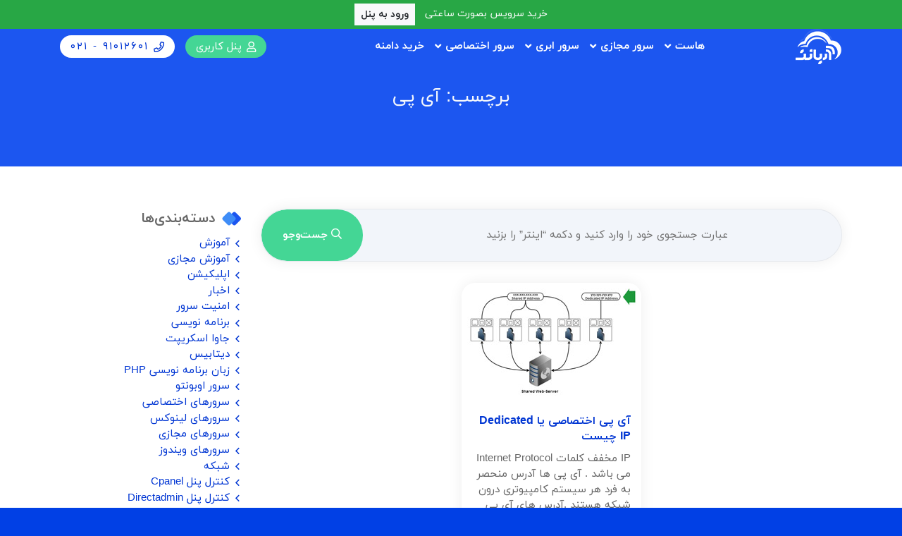

--- FILE ---
content_type: text/html; charset=UTF-8
request_url: https://www.ariaservice.net/tag/%D8%A2%DB%8C-%D9%BE%DB%8C/
body_size: 8526
content:
<!DOCTYPE html>
<html dir="rtl" lang="fa-IR">
<head>
	<meta charset="utf-8"/>
	<title>هر آنچه باید از آی پی بدانید در سایت آریانت</title>
	<script>const URL_SITE = 'https://www.ariaservice.net', URL_ASSETS = 'https://www.ariaservice.net/app/themes/arianet/assets', URL_AJAX = 'https://www.ariaservice.net/ajax'</script>
	<meta name='robots' content='index, follow, max-image-preview:large, max-snippet:-1, max-video-preview:-1' />
	<style>img:is([sizes="auto" i], [sizes^="auto," i]) { contain-intrinsic-size: 3000px 1500px }</style>
	<meta http-equiv="X-UA-Compatible" content="IE=edge">
<link rel="profile" href="http://gmpg.org/xfn/11">
<meta name="viewport" content="width=device-width, initial-scale=1, maximum-scale=1, shrink-to-fit=no">
<meta name="apple-mobile-web-app-capable" content="yes">
<meta name="mobile-web-app-capable" content="yes">
<meta name="apple-mobile-web-app-status-bar-style" content="black-translucent">
<meta name="apple-mobile-web-app-title" content="آریانت | خرید سرور مجازی ارزان , خرید سرور مجازی آلمان ,  خرید سرور مجازی ایران  , سرور ساعتی">
<meta name="theme-color" content="#000000">
<link rel="apple-touch-icon" sizes="57x57" href="https://www.ariaservice.net/app/themes/arianet/assets/img/icon/apple-touch-icon-57x57.png" />
<link rel="apple-touch-icon" sizes="114x114" href="https://www.ariaservice.net/app/themes/arianet/assets/img/icon/apple-touch-icon-114x114.png" />
<link rel="apple-touch-icon" sizes="72x72" href="https://www.ariaservice.net/app/themes/arianet/assets/img/icon/apple-touch-icon-72x72.png" />
<link rel="apple-touch-icon" sizes="144x144" href="https://www.ariaservice.net/app/themes/arianet/assets/img/icon/apple-touch-icon-144x144.png" />
<link rel="apple-touch-icon" sizes="60x60" href="https://www.ariaservice.net/app/themes/arianet/assets/img/icon/apple-touch-icon-60x60.png" />
<link rel="apple-touch-icon" sizes="120x120" href="https://www.ariaservice.net/app/themes/arianet/assets/img/icon/apple-touch-icon-120x120.png" />
<link rel="apple-touch-icon" sizes="76x76" href="https://www.ariaservice.net/app/themes/arianet/assets/img/icon/apple-touch-icon-76x76.png" />
<link rel="apple-touch-icon" sizes="152x152" href="https://www.ariaservice.net/app/themes/arianet/assets/img/icon/apple-touch-icon-152x152.png" />
<link rel="icon" type="image/png" href="https://www.ariaservice.net/app/themes/arianet/assets/img/icon/favicon-196x196.png" sizes="196x196" />
<link rel="icon" type="image/png" href="https://www.ariaservice.net/app/themes/arianet/assets/img/icon/favicon-96x96.png" sizes="96x96" />
<link rel="icon" type="image/png" href="https://www.ariaservice.net/app/themes/arianet/assets/img/icon/favicon-32x32.png" sizes="32x32" />
<link rel="icon" type="image/png" href="https://www.ariaservice.net/app/themes/arianet/assets/img/icon/favicon-16x16.png" sizes="16x16" />
<link rel="icon" type="image/png" href="https://www.ariaservice.net/app/themes/arianet/assets/img/icon/favicon-128.png" sizes="128x128" />

	<!-- This site is optimized with the Yoast SEO Premium plugin v24.2 (Yoast SEO v24.2) - https://yoast.com/wordpress/plugins/seo/ -->
	<link rel="canonical" href="https://www.ariaservice.net/tag/آی-پی/" />
	<meta property="og:locale" content="fa_IR" />
	<meta property="og:type" content="article" />
	<meta property="og:title" content="بایگانی‌های آی پی" />
	<meta property="og:url" content="https://www.ariaservice.net/tag/آی-پی/" />
	<meta property="og:site_name" content="آریانت | خرید سرور مجازی ارزان , خرید سرور مجازی آلمان , خرید سرور مجازی ایران , سرور ساعتی" />
	<meta name="twitter:card" content="summary_large_image" />
	<script type="application/ld+json" class="yoast-schema-graph">{"@context":"https://schema.org","@graph":[{"@type":"CollectionPage","@id":"https://www.ariaservice.net/tag/%d8%a2%db%8c-%d9%be%db%8c/","url":"https://www.ariaservice.net/tag/%d8%a2%db%8c-%d9%be%db%8c/","name":"هر آنچه باید از آی پی بدانید در سایت آریانت","isPartOf":{"@id":"https://www.ariaservice.net/#website"},"primaryImageOfPage":{"@id":"https://www.ariaservice.net/tag/%d8%a2%db%8c-%d9%be%db%8c/#primaryimage"},"image":{"@id":"https://www.ariaservice.net/tag/%d8%a2%db%8c-%d9%be%db%8c/#primaryimage"},"thumbnailUrl":"https://www.ariaservice.net/app/uploads/2019/02/what-is-dedicated-IP-255-170.jpg","breadcrumb":{"@id":"https://www.ariaservice.net/tag/%d8%a2%db%8c-%d9%be%db%8c/#breadcrumb"},"inLanguage":"fa-IR"},{"@type":"ImageObject","inLanguage":"fa-IR","@id":"https://www.ariaservice.net/tag/%d8%a2%db%8c-%d9%be%db%8c/#primaryimage","url":"https://www.ariaservice.net/app/uploads/2019/02/what-is-dedicated-IP-255-170.jpg","contentUrl":"https://www.ariaservice.net/app/uploads/2019/02/what-is-dedicated-IP-255-170.jpg","width":255,"height":170,"caption":"آی پی اختصاصی یا Dedicated IP چیست"},{"@type":"BreadcrumbList","@id":"https://www.ariaservice.net/tag/%d8%a2%db%8c-%d9%be%db%8c/#breadcrumb","itemListElement":[{"@type":"ListItem","position":1,"name":"Home","item":"https://www.ariaservice.net/"},{"@type":"ListItem","position":2,"name":"آی پی"}]},{"@type":"WebSite","@id":"https://www.ariaservice.net/#website","url":"https://www.ariaservice.net/","name":"آریانت | خرید سرور مجازی ارزان , خرید سرور مجازی آلمان , خرید سرور مجازی ایران , سرور ساعتی","description":"خربد وی پی اس ارزان ,خرید سرور مجازی هتزنر,خرید سرور مجازی آلمان ,خرید سرور مجازی ,خرید سرور مجازی فرانسه ,خرید وی پی اس آلمان ارزان , خرید وی پی اس فرانسه ارزان در آریانت بزرگترین فروشنده سرور مجازی و سرور اختصاصی در ایران با پشتیبانی فنی رایگان و سرور ساعتی","publisher":{"@id":"https://www.ariaservice.net/#organization"},"potentialAction":[{"@type":"SearchAction","target":{"@type":"EntryPoint","urlTemplate":"https://www.ariaservice.net/?s={search_term_string}"},"query-input":{"@type":"PropertyValueSpecification","valueRequired":true,"valueName":"search_term_string"}}],"inLanguage":"fa-IR"},{"@type":"Organization","@id":"https://www.ariaservice.net/#organization","name":"آریانت فروش سرور مجازی و هاست","url":"https://www.ariaservice.net/","logo":{"@type":"ImageObject","inLanguage":"fa-IR","@id":"https://www.ariaservice.net/#/schema/logo/image/","url":"https://www.ariaservice.net/app/uploads/2020/09/arianet-logo-color.png","contentUrl":"https://www.ariaservice.net/app/uploads/2020/09/arianet-logo-color.png","width":265,"height":200,"caption":"آریانت فروش سرور مجازی و هاست"},"image":{"@id":"https://www.ariaservice.net/#/schema/logo/image/"},"sameAs":["https://www.facebook.com/ariaservice"]}]}</script>
	<!-- / Yoast SEO Premium plugin. -->


<link rel='dns-prefetch' href='//www.ariaservice.net' />
<link rel='stylesheet' id='fw-rtl-css' href='https://www.ariaservice.net/app/themes/arianet/assets/css/fw.rtl.css' type='text/css' media='all' />
<link rel='stylesheet' id='fontAwesome-css' href='https://www.ariaservice.net/app/themes/arianet/assets/css/fontawesome.min.css' type='text/css' media='all' />
<link rel='stylesheet' id='main-rtl-css' href='https://www.ariaservice.net/app/themes/arianet/assets/css/main.rtl.css?version=1765026600' type='text/css' media='all' />
<script type="text/javascript" src="https://www.ariaservice.net/app/themes/arianet/assets/js/jquery.min.js" id="jquery-core-js"></script>
<link rel="icon" href="https://www.ariaservice.net/app/uploads/2020/09/cropped-arianet-logo-color-1-32x32.png" sizes="32x32" />
<link rel="icon" href="https://www.ariaservice.net/app/uploads/2020/09/cropped-arianet-logo-color-1-192x192.png" sizes="192x192" />
<link rel="apple-touch-icon" href="https://www.ariaservice.net/app/uploads/2020/09/cropped-arianet-logo-color-1-180x180.png" />
<meta name="msapplication-TileImage" content="https://www.ariaservice.net/app/uploads/2020/09/cropped-arianet-logo-color-1-270x270.png" />
	<meta name="description" content="سرور مجازی ارزان ویندوز , سرور مجازی ارزان لینوکس , سرور مجازی ایران , سرور مجازی آلمان , هاست لینوکس , سرور اختصاصی و ثبت دامنه با بهترین قیمت در آریانت" />
	<link rel="msapplication-config" href="https://www.ariaservice.net/browserconfig.xml"/>
	<link rel="manifest" href="https://www.ariaservice.net/manifest.json">
	<meta name="enamad" content="57705752" />


<script> !function (t, e, n) { t.yektanetAnalyticsObject = n, t[n] = t[n] || function () { t[n].q.push(arguments) }, t[n].q = t[n].q || []; var a = new Date, r = a.getFullYear().toString() + "0" + a.getMonth() + "0" + a.getDate() + "0" + a.getHours(), c = e.getElementsByTagName("script")[0], s = e.createElement("script"); s.id = "ua-script-Sj1bHfM4"; s.dataset.analyticsobject = n; s.async = 1; s.type = "text/javascript"; s.src = "https://cdn.yektanet.com/rg_woebegone/scripts_v3/Sj1bHfM4/rg.complete.js?v=" + r, c.parentNode.insertBefore(s, c) }(window, document, "yektanet"); </script>
<!-- Google tag (gtag.js) -->
<script async src="https://www.googletagmanager.com/gtag/js?id=G-YG9QWVRTLS"></script>
<script>
  window.dataLayer = window.dataLayer || [];
  function gtag(){dataLayer.push(arguments);}
  gtag('js', new Date());

  gtag('config', 'G-YG9QWVRTLS');
</script>


</head>
<body class="rtl">
<!-- Google Tag Manager (noscript) -->
<noscript><iframe src="https://www.googletagmanager.com/ns.html?id=GTM-PFDMGN"
height="0" width="0" style="display:none;visibility:hidden"></iframe></noscript>
<!-- End Google Tag Manager (noscript) -->



<header id="header" style="padding-top:0">
	
<div id="header-alert-bar" style="background-color: #28a745; color: white; padding: 5px 10px; font-size: 14px; text-align: center;margin-buttom:10px">
   خرید سرویس بصورت ساعتی
    <a href="https://cloud.ariaservice.net" class="btn btn-light btn-sm" style="margin-right: 10px; font-weight: bold;">ورود به پنل</a>
</div>

	<div class="container-fluid d-flex justify-content-between align-items-center">
		<a href="https://www.ariaservice.net" class="logo">
			<img src="https://www.ariaservice.net/app/uploads/2020/09/arianet-logo-color-1.png" alt="آریانت | خرید سرور مجازی ارزان , خرید سرور مجازی آلمان ,  خرید سرور مجازی ایران  , سرور ساعتی">
		</a>
		<nav id="navigation" class="menu-hnav-container"><ul id="menu-hnav" class=""><li id="menu-item-19" class="menu-item-megamenu menu-item menu-item-type-post_type menu-item-object-page menu-item-has-children"><a href="https://www.ariaservice.net/%d9%87%d8%a7%d8%b3%d8%aa-%d9%84%db%8c%d9%86%d9%88%da%a9%d8%b3/"><span class="menu-item-title">هاست</span></a>
<ul class="sub-menu">
	<li id="menu-item-12760" class="menu-item menu-item-type-post_type menu-item-object-page"><a href="https://www.ariaservice.net/%d8%ae%d8%b1%db%8c%d8%af-%d9%87%d8%a7%d8%b3%d8%aa-%d9%84%db%8c%d9%86%d9%88%da%a9%d8%b3-%d8%a2%d9%84%d9%85%d8%a7%d9%86/"><img src="https://www.ariaservice.net/app/uploads/2020/12/iconfinder_logo_brand_brands_logos_linux_2993682.png" alt="هاست لینوکس آلمان" class="menu-item-icon"><span class="menu-item-title">هاست لینوکس آلمان</span><strong class="menu-item-subtitle">هاست لینوکس پرسرعت</strong></a></li>
	<li id="menu-item-15161" class="menu-item menu-item-type-post_type menu-item-object-page"><a href="https://www.ariaservice.net/%d9%87%d8%a7%d8%b3%d8%aa-%d8%af%d8%a7%d9%86%d9%84%d9%88%d8%af-%d9%88-%d9%88%d8%b1%d8%af%d9%be%d8%b1%d8%b3/"><img src="https://www.ariaservice.net/app/uploads/2021/02/cloud.png" alt="هاست دانلود ایران" class="menu-item-icon"><span class="menu-item-title">هاست دانلود ایران</span><strong class="menu-item-subtitle">ارزانترین و با کیفیت ترین هاست</strong></a></li>
	<li id="menu-item-284" class="menu-item menu-item-type-post_type menu-item-object-page"><a href="https://www.ariaservice.net/%d9%86%d9%85%d8%a7%db%8c%d9%86%d8%af%da%af%db%8c-%d9%87%d8%a7%d8%b3%d8%aa-%d9%84%db%8c%d9%86%d9%88%da%a9%d8%b3/"><img src="https://www.ariaservice.net/app/uploads/2021/02/hosting-services.png" alt="نمایندگی هاست لینوکس" class="menu-item-icon"><span class="menu-item-title">نمایندگی هاست لینوکس</span><strong class="menu-item-subtitle">فروش حرفه ای هاست بدون دردسرهای فنی</strong></a></li>
</ul>
</li>
<li id="menu-item-18" class="menu-item-megamenu menu-item menu-item-type-post_type menu-item-object-page menu-item-has-children"><a href="https://www.ariaservice.net/%d8%b3%d8%b1%d9%88%d8%b1-%d9%85%d8%ac%d8%a7%d8%b2%db%8c/"><span class="menu-item-title">سرور مجازی</span></a>
<ul class="sub-menu">
	<li id="menu-item-10816" class="menu-item menu-item-type-post_type menu-item-object-page"><a href="https://www.ariaservice.net/%d8%b3%d8%b1%d9%88%d8%b1%d9%85%d8%ac%d8%a7%d8%b2%db%8c-%d8%a7%d8%b1%d8%b2%d8%a7%d9%86-%d8%a7%db%8c%d8%b1%d8%a7%d9%86/"><img src="https://www.ariaservice.net/app/uploads/2020/05/icon-plan-iran.png" alt="سرور مجازی ایران" class="menu-item-icon"><span class="menu-item-title">سرور مجازی ایران</span><strong class="menu-item-subtitle">سرور مجازی ایران</strong></a></li>
	<li id="menu-item-13601" class="menu-item menu-item-type-post_type menu-item-object-page"><a href="https://www.ariaservice.net/%d8%b3%d8%b1%d9%88%d8%b1-%d9%85%d8%ac%d8%a7%d8%b2%db%8c-%d9%87%d8%aa%d8%b2%d9%86%d8%b1-%d8%a2%d9%84%d9%85%d8%a7%d9%86/"><img src="https://www.ariaservice.net/app/uploads/2020/05/icon-plan-germany.png" alt="سرور مجازی هتزنر آلمان ساعتی" class="menu-item-icon"><span class="menu-item-title">سرور مجازی هتزنر آلمان ساعتی</span><strong class="menu-item-subtitle">سرور مجازی هتزنر آلمان</strong></a></li>
	<li id="menu-item-11366" class="menu-item menu-item-type-post_type menu-item-object-page"><a href="https://www.ariaservice.net/%d8%b3%d8%b1%d9%88%d8%b1-%d9%85%d8%ac%d8%a7%d8%b2%db%8c-%d8%a7%d8%b1%d9%88%d9%be%d8%a7-%d9%81%d8%b1%d8%a7%d9%86%d8%b3%d9%87/"><img src="https://www.ariaservice.net/app/uploads/2020/05/icon-plan-france.png" alt="سرور مجازی اروپا – فرانسه" class="menu-item-icon"><span class="menu-item-title">سرور مجازی اروپا – فرانسه</span><strong class="menu-item-subtitle">سرور مجازی اروپا – فرانسه</strong></a></li>
	<li id="menu-item-10863" class="menu-item menu-item-type-post_type menu-item-object-page"><a href="https://www.ariaservice.net/%d8%b3%d8%b1%d9%88%d8%b1-%d9%85%d8%ac%d8%a7%d8%b2%db%8c-%d8%a7%d8%b1%d8%b2%d8%a7%d9%86-%d8%a2%d9%85%d8%b1%db%8c%da%a9%d8%a7/"><img src="https://www.ariaservice.net/app/uploads/2020/05/icon-plan-usa.png" alt="سرور مجازی آمریکا" class="menu-item-icon"><span class="menu-item-title">سرور مجازی آمریکا</span><strong class="menu-item-subtitle">سرور مجازی آمریکا دیتاسنتر Hetzner</strong></a></li>
	<li id="menu-item-15311" class="menu-item menu-item-type-post_type menu-item-object-page"><a href="https://www.ariaservice.net/%d8%b3%d8%b1%d9%88%d8%b1-%d9%85%d8%ac%d8%a7%d8%b2%db%8c-%d9%87%d9%84%d9%86%d8%af/"><img src="https://www.ariaservice.net/app/uploads/2021/04/netherlands-1.png" alt="سرور مجازی هلند" class="menu-item-icon"><span class="menu-item-title">سرور مجازی هلند</span><strong class="menu-item-subtitle">سرور مجازی هلند با آی پی ثابت</strong></a></li>
	<li id="menu-item-15729" class="menu-item menu-item-type-post_type menu-item-object-page"><a href="https://www.ariaservice.net/%d8%b3%d8%b1%d9%88%d8%b1-%d9%85%d8%ac%d8%a7%d8%b2%db%8c-%d8%aa%d8%b1%da%a9%db%8c%d9%87/"><img src="https://www.ariaservice.net/app/uploads/2022/11/turkey-flag.png" alt="سرور مجازی ترکیه" class="menu-item-icon"><span class="menu-item-title">سرور مجازی ترکیه</span></a></li>
	<li id="menu-item-16234" class="menu-item menu-item-type-post_type menu-item-object-page"><a href="https://www.ariaservice.net/%d8%b3%d8%b1%d9%88%d8%b1-%d9%85%d8%ac%d8%a7%d8%b2%db%8c-%d8%a7%d9%86%da%af%d9%84%db%8c%d8%b3/"><img src="https://www.ariaservice.net/app/uploads/2023/11/united-kingdom.png" alt="سرور مجازی انگلیس" class="menu-item-icon"><span class="menu-item-title">سرور مجازی انگلیس</span><strong class="menu-item-subtitle">ترافیک نامحدود دیتاسنتر OVH</strong></a></li>
</ul>
</li>
<li id="menu-item-16302" class="menu-item menu-item-type-post_type menu-item-object-page menu-item-has-children"><a href="https://www.ariaservice.net/%d8%b3%d8%b1%d9%88%d8%b1-%d8%a7%d8%a8%d8%b1%db%8c/"><span class="menu-item-title">سرور ابری</span></a>
<ul class="sub-menu">
	<li id="menu-item-16303" class="menu-item menu-item-type-post_type menu-item-object-page"><a href="https://www.ariaservice.net/%d8%b3%d8%b1%d9%88%d8%b1-%d8%a7%d8%a8%d8%b1%db%8c-%d8%b3%d9%86%da%af%d8%a7%d9%be%d9%88%d8%b1/"><span class="menu-item-title">سرور ابری سنگاپور</span></a></li>
	<li id="menu-item-16305" class="menu-item menu-item-type-post_type menu-item-object-page"><a href="https://www.ariaservice.net/%d8%b3%d8%b1%d9%88%d8%b1-%d8%a7%d8%a8%d8%b1%db%8c-%d8%a2%d9%84%d9%85%d8%a7%d9%86/"><span class="menu-item-title">سرور ابری آلمان</span></a></li>
	<li id="menu-item-16304" class="menu-item menu-item-type-post_type menu-item-object-page"><a href="https://www.ariaservice.net/%d8%b3%d8%b1%d9%88%d8%b1-%d8%a7%d8%a8%d8%b1%db%8c-%d8%a2%d9%85%d8%b1%db%8c%da%a9%d8%a7/"><span class="menu-item-title">سرور ابری آمریکا</span></a></li>
	<li id="menu-item-16306" class="menu-item menu-item-type-post_type menu-item-object-page"><a href="https://www.ariaservice.net/%d8%b3%d8%b1%d9%88%d8%b1-%d9%85%d8%ac%d8%a7%d8%b2%db%8c-%d9%81%d9%86%d9%84%d8%a7%d9%86%d8%af/"><span class="menu-item-title">سرور ابری فنلاند</span></a></li>
</ul>
</li>
<li id="menu-item-14762" class="menu-item-megamenu menu-item menu-item-type-post_type menu-item-object-page menu-item-has-children"><a href="https://www.ariaservice.net/dedicated-servers/"><span class="menu-item-title">سرور اختصاصی</span></a>
<ul class="sub-menu">
	<li id="menu-item-14763" class="menu-item menu-item-type-post_type menu-item-object-page"><a href="https://www.ariaservice.net/iran-dedicated-servers/"><img src="https://www.ariaservice.net/app/uploads/2020/05/icon-plan-iran.png" alt="سرور اختصاصی ایران" class="menu-item-icon"><span class="menu-item-title">سرور اختصاصی ایران</span><strong class="menu-item-subtitle">میزبانی در بلندترین برج مخابراتی کشور</strong></a></li>
	<li id="menu-item-14766" class="menu-item menu-item-type-post_type menu-item-object-page"><a href="https://www.ariaservice.net/germany-dedicated-servers/"><img src="https://www.ariaservice.net/app/uploads/2020/05/icon-plan-germany.png" alt="سرور اختصاصی آلمان" class="menu-item-icon"><span class="menu-item-title">سرور اختصاصی آلمان</span><strong class="menu-item-subtitle">معتبر ترین دیتاسنتر اروپا</strong></a></li>
	<li id="menu-item-14764" class="menu-item menu-item-type-post_type menu-item-object-page"><a href="https://www.ariaservice.net/germany-dedicated-cheap-server/"><img src="https://www.ariaservice.net/app/uploads/2020/05/icon-plan-germany.png" alt="سرور اختصاصی ارزان آلمان" class="menu-item-icon"><span class="menu-item-title">سرور اختصاصی ارزان آلمان</span><strong class="menu-item-subtitle">حراجی سرور های ارزان اروپا</strong></a></li>
	<li id="menu-item-14765" class="menu-item menu-item-type-post_type menu-item-object-page"><a href="https://www.ariaservice.net/united-state-dedicated-server/"><img src="https://www.ariaservice.net/app/uploads/2020/05/icon-plan-usa.png" alt="سرور اختصاصی آمریکا" class="menu-item-icon"><span class="menu-item-title">سرور اختصاصی آمریکا</span><strong class="menu-item-subtitle">بروزترین دیتاسنتر آمریکا</strong></a></li>
</ul>
</li>
<li id="menu-item-16" class="menu-item menu-item-type-post_type menu-item-object-page"><a href="https://www.ariaservice.net/%d8%af%d8%a7%d9%85%d9%86%d9%87/"><span class="menu-item-title">خرید دامنه</span></a></li>
</ul></nav>		<ul class="user-nav">
			<li class="btn-panel">
				<a href="https://my.ariaservice.net">
					<i class="far fa-user"></i>
					<span>پنل کاربری</span>
				</a>
			</li>
			<li class="btn-call">
				<a href="tel:۰۲۱ - ۹۱۰۱۲۶۰۱" target="_blank">
					<i class="far fa-phone"></i>
					<span dir="ltr">۰۲۱ - ۹۱۰۱۲۶۰۱</span>
				</a>
			</li>
			<li class="btn-nav">
				<button type="button" class="nav-toggle"><i class="far fa-bars"></i></button>
			</li>
		</ul>
	</div>
</header><div id="page-header">
    <div class="container-fluid">
        <h1 class="page-title">برچسب: آی پی</h1>
    </div>
</div><div id="page-body">
    <div class="container-fluid">
		<div class="row v-gutters">
			<div class="col-md-8 col-lg-9">
				<form class="search-box" role="search" method="get" action="https://www.ariaservice.net/">
					<input type="search" name="s" placeholder="‫عبارت جستجوی خود را وارد کنید و دکمه “اینتر” را بزنید" value="" autocomplete="off">
					<button type="submit">
						<i class="far fa-search"></i>
						<span>جست‌وجو</span>
					</button>
				</form>
				<main id="mainbar">
					<div class="row justify-content-center v-gutters">
						<div class="col-sm-6 col-lg-4">
						<article class="article">
	<div class="article-header">
		<img src="https://www.ariaservice.net/app/uploads/2019/02/what-is-dedicated-IP-255-170.jpg" alt="آی پی اختصاصی یا Dedicated IP چیست" class="article-img">
	</div>
	<div class="article-body">
		<h3 class="article-title"><a href="https://www.ariaservice.net/blog/%d8%a2%db%8c-%d9%be%db%8c-%d8%a7%d8%ae%d8%aa%d8%b5%d8%a7%d8%b5%db%8c-%db%8c%d8%a7-dedicated-ip-%da%86%db%8c%d8%b3%d8%aa/">آی پی اختصاصی یا Dedicated IP چیست</a></h3>
		<div class="article-desc">IP مخفف کلمات Internet Protocol می باشد . آی پی ها آدرس منحصر به فرد هر سیستم کامپیوتری درون شبکه هستند .آدرس های آی پی تقسیم بندی های متفاوتی می شوند که قرار نیست در ای…</div>
	</div>
	<div class="article-footer">
		<a href="https://www.ariaservice.net/blog/%d8%a2%db%8c-%d9%be%db%8c-%d8%a7%d8%ae%d8%aa%d8%b5%d8%a7%d8%b5%db%8c-%db%8c%d8%a7-dedicated-ip-%da%86%db%8c%d8%b3%d8%aa/" class="article-btn button button-violet button-outline button-sm button-arrow">ادامه</a>
	</div>
</article>						</div>
					</div>
				</main>
			</div>
			<div class="col-md-4 col-lg-3">
<aside id="sidebar">
    <div class="widget">
        <div class="widget-header">
            <h5 class="widget-title">دسته‌بندی‌ها</h5>
        </div>
        <div class="widget-body">
            <ul class="widget-list">
                                <li><a href="https://www.ariaservice.net/category/%d8%a2%d9%85%d9%88%d8%b2%d8%b4/" title="آموزش">آموزش</a></li>
                                <li><a href="https://www.ariaservice.net/category/%d8%a2%d9%85%d9%88%d8%b2%d8%b4-%d9%85%d8%ac%d8%a7%d8%b2%db%8c/" title="آموزش مجازی">آموزش مجازی</a></li>
                                <li><a href="https://www.ariaservice.net/category/%d8%a7%d9%be%d9%84%db%8c%da%a9%db%8c%d8%b4%d9%86/" title="اپلیکیشن">اپلیکیشن</a></li>
                                <li><a href="https://www.ariaservice.net/category/%d8%a7%d8%ae%d8%a8%d8%a7%d8%b1/" title="اخبار">اخبار</a></li>
                                <li><a href="https://www.ariaservice.net/category/%d8%a7%d9%85%d9%86%db%8c%d8%aa-%d8%b3%d8%b1%d9%88%d8%b1/" title="امنیت سرور">امنیت سرور</a></li>
                                <li><a href="https://www.ariaservice.net/category/%d8%a8%d8%b1%d9%86%d8%a7%d9%85%d9%87-%d9%86%d9%88%db%8c%d8%b3%db%8c/" title="برنامه نویسی">برنامه نویسی</a></li>
                                <li><a href="https://www.ariaservice.net/category/%d8%ac%d8%a7%d9%88%d8%a7-%d8%a7%d8%b3%da%a9%d8%b1%db%8c%d9%be%d8%aa/" title="جاوا اسکریپت">جاوا اسکریپت</a></li>
                                <li><a href="https://www.ariaservice.net/category/%d8%af%db%8c%d8%aa%d8%a7%d8%a8%db%8c%d8%b3/" title="دیتابیس">دیتابیس</a></li>
                                <li><a href="https://www.ariaservice.net/category/%d8%b2%d8%a8%d8%a7%d9%86-%d8%a8%d8%b1%d9%86%d8%a7%d9%85%d9%87-%d9%86%d9%88%db%8c%d8%b3%db%8c-php/" title="زبان برنامه نویسی PHP">زبان برنامه نویسی PHP</a></li>
                                <li><a href="https://www.ariaservice.net/category/%d8%b3%d8%b1%d9%88%d8%b1-%d8%a7%d9%88%d8%a8%d9%88%d9%86%d8%aa%d9%88/" title="سرور اوبونتو">سرور اوبونتو</a></li>
                                <li><a href="https://www.ariaservice.net/category/%d8%b3%d8%b1%d9%88%d8%b1%d9%87%d8%a7%db%8c-%d8%a7%d8%ae%d8%aa%d8%b5%d8%a7%d8%b5%db%8c/" title="سرورهای اختصاصی">سرورهای اختصاصی</a></li>
                                <li><a href="https://www.ariaservice.net/category/linux/" title="سرورهای لینوکس">سرورهای لینوکس</a></li>
                                <li><a href="https://www.ariaservice.net/category/%d8%b3%d8%b1%d9%88%d8%b1%d9%87%d8%a7%db%8c-%d9%85%d8%ac%d8%a7%d8%b2%db%8c/" title="سرورهای مجازی">سرورهای مجازی</a></li>
                                <li><a href="https://www.ariaservice.net/category/%d8%b3%d8%b1%d9%88%d8%b1%d9%87%d8%a7%db%8c-%d9%88%db%8c%d9%86%d8%af%d9%88%d8%b2/" title="سرورهای ویندوز">سرورهای ویندوز</a></li>
                                <li><a href="https://www.ariaservice.net/category/%d8%b4%d8%a8%da%a9%d9%87/" title="شبکه">شبکه</a></li>
                                <li><a href="https://www.ariaservice.net/category/%da%a9%d9%86%d8%aa%d8%b1%d9%84-%d9%be%d9%86%d9%84-cpanel/" title="کنترل پنل Cpanel">کنترل پنل Cpanel</a></li>
                                <li><a href="https://www.ariaservice.net/category/directadmin/" title="کنترل پنل Directadmin">کنترل پنل Directadmin</a></li>
                                <li><a href="https://www.ariaservice.net/category/%d9%85%d8%af%db%8c%d8%b1%db%8c%d8%aa-%d9%85%d8%ad%d8%aa%d9%88%d8%a7/" title="مدیریت محتوا">مدیریت محتوا</a></li>
                                <li><a href="https://www.ariaservice.net/category/%d9%85%d9%82%d8%a7%d9%84%d8%a7%d8%aa/" title="مقالات">مقالات</a></li>
                                <li><a href="https://www.ariaservice.net/category/%d9%87%d8%a7%d8%b3%d8%aa/" title="هاست">هاست</a></li>
                                <li><a href="https://www.ariaservice.net/category/%d9%88%db%8c%d9%be/" title="ویپ">ویپ</a></li>
                                <li><a href="https://www.ariaservice.net/category/%d9%88%db%8c%d9%86%d8%af%d9%88%d8%b2-%d8%b3%d8%b1%d9%88%d8%b1/" title="ویندوز سرور">ویندوز سرور</a></li>
                            </ul>
        </div>
    </div>
    <div class="widget">
        <div class="widget-header">
            <h5 class="widget-title">مطالب تصادفی</h5>
        </div>
        <div class="widget-body">
            <div class="scard-list row sm-gutters v-gutters">
                <div class="col-12">
                    <article class="scard">
	<div class="scard-header">
		<a href="https://www.ariaservice.net/blog/%d8%a7%d8%a8%d8%b2%d8%a7%d8%b1-bigbluebutton-%da%a9%d9%84%d8%a7%d8%b3-%d8%a2%d9%85%d9%88%d8%b2%d8%b4-%d9%85%d8%ac%d8%a7%d8%b2%db%8c/">
			<img src="https://www.ariaservice.net/app/uploads/2020/12/bigBlueButton-tool-for-virtual-learning-classes-255-170-150x150.jpg" alt="ابزار BigBlueButton برای کلاس‌های آموزش مجازی" class="scard-img">
		</a>
	</div>
	<div class="scard-body">
		<h3 class="scard-title"><a href="https://www.ariaservice.net/blog/%d8%a7%d8%a8%d8%b2%d8%a7%d8%b1-bigbluebutton-%da%a9%d9%84%d8%a7%d8%b3-%d8%a2%d9%85%d9%88%d8%b2%d8%b4-%d9%85%d8%ac%d8%a7%d8%b2%db%8c/">ابزار BigBlueButton برای کلاس‌های آموزش مجازی</a></h3>
	</div>
</article>                </div>
                <div class="col-12">
                    <article class="scard">
	<div class="scard-header">
		<a href="https://www.ariaservice.net/blog/%d8%aa%d8%a7%db%8c%d9%85%e2%80%8c%d8%a7%d9%88%d8%aa-rdp-%d9%88%db%8c%d9%86%d8%b0%d9%88%d8%b2-%d8%b3%d8%b1%d9%88%d8%b1/">
			<img src="https://www.ariaservice.net/app/uploads/2021/01/setting-timeouts-for-rdp-sessions-320-150x150.jpg" alt="تنظیم تایم‌اوت RDP برای کاربران" class="scard-img">
		</a>
	</div>
	<div class="scard-body">
		<h3 class="scard-title"><a href="https://www.ariaservice.net/blog/%d8%aa%d8%a7%db%8c%d9%85%e2%80%8c%d8%a7%d9%88%d8%aa-rdp-%d9%88%db%8c%d9%86%d8%b0%d9%88%d8%b2-%d8%b3%d8%b1%d9%88%d8%b1/">تنظیم تایم‌اوت RDP برای کاربران</a></h3>
	</div>
</article>                </div>
                <div class="col-12">
                    <article class="scard">
	<div class="scard-header">
		<a href="https://www.ariaservice.net/blog/%d8%a7%d8%a8%d8%b2%d8%a7%d8%b1-node-exporter-%d9%85%d8%a7%d9%86%db%8c%d8%aa%d9%88%d8%b1%db%8c%d9%86%da%af-%d9%84%db%8c%d9%86%d9%88%da%a9%d8%b3/">
			<img src="https://www.ariaservice.net/app/uploads/2021/07/monitor-linux-servers-prometheus-node-exporter-320-150x150.jpg" alt="مانیتورینگ سرورهای لینوکس با ابزار Prometheus Node Exporter" class="scard-img">
		</a>
	</div>
	<div class="scard-body">
		<h3 class="scard-title"><a href="https://www.ariaservice.net/blog/%d8%a7%d8%a8%d8%b2%d8%a7%d8%b1-node-exporter-%d9%85%d8%a7%d9%86%db%8c%d8%aa%d9%88%d8%b1%db%8c%d9%86%da%af-%d9%84%db%8c%d9%86%d9%88%da%a9%d8%b3/">مانیتورینگ سرورهای لینوکس با ابزار Prometheus Node Exporter</a></h3>
	</div>
</article>                </div>
                <div class="col-12">
                    <article class="scard">
	<div class="scard-header">
		<a href="https://www.ariaservice.net/blog/%d8%a7%da%a9%d8%a7%d9%86%d8%aa%db%8c%d9%86%da%af-radius/">
			<img src="https://www.ariaservice.net/app/uploads/2023/03/87-150x150.jpg" alt="اکانتینگ radius" class="scard-img">
		</a>
	</div>
	<div class="scard-body">
		<h3 class="scard-title"><a href="https://www.ariaservice.net/blog/%d8%a7%da%a9%d8%a7%d9%86%d8%aa%db%8c%d9%86%da%af-radius/">اکانتینگ radius</a></h3>
	</div>
</article>                </div>
                <div class="col-12">
                    <article class="scard">
	<div class="scard-header">
		<a href="https://www.ariaservice.net/blog/%d8%a7%d8%a8%d8%b2%d8%a7%d8%b1-prometheus-grafana/">
			<img src="https://www.ariaservice.net/app/uploads/2021/06/prometheus-grafana-320-150x150.jpg" alt="نصب ابزار Grafana در کلاستر Kubernetes" class="scard-img">
		</a>
	</div>
	<div class="scard-body">
		<h3 class="scard-title"><a href="https://www.ariaservice.net/blog/%d8%a7%d8%a8%d8%b2%d8%a7%d8%b1-prometheus-grafana/">نصب ابزار Grafana در کلاستر Kubernetes</a></h3>
	</div>
</article>                </div>
                <div class="col-12">
                    <article class="scard">
	<div class="scard-header">
		<a href="https://www.ariaservice.net/blog/%d8%b3%d8%b1%d9%88%d8%b1-%d8%aa%d8%b1%da%a9%db%8c%d9%87-%da%86%db%8c%d8%b3%d8%aa%d8%9f-%d8%b1%d8%a7%d9%87%d9%86%d9%85%d8%a7%db%8c-%da%a9%d8%a7%d9%85%d9%84-%d8%ae%d8%b1%db%8c%d8%af-%d9%88-%d8%a7%d8%b3/">
			<img src="https://www.ariaservice.net/app/uploads/2025/02/1200-900-150x150.jpg" alt="سرور ترکیه چیست؟ راهنمای کامل خرید و استفاده" class="scard-img">
		</a>
	</div>
	<div class="scard-body">
		<h3 class="scard-title"><a href="https://www.ariaservice.net/blog/%d8%b3%d8%b1%d9%88%d8%b1-%d8%aa%d8%b1%da%a9%db%8c%d9%87-%da%86%db%8c%d8%b3%d8%aa%d8%9f-%d8%b1%d8%a7%d9%87%d9%86%d9%85%d8%a7%db%8c-%da%a9%d8%a7%d9%85%d9%84-%d8%ae%d8%b1%db%8c%d8%af-%d9%88-%d8%a7%d8%b3/">سرور ترکیه چیست؟ راهنمای کامل خرید و استفاده</a></h3>
	</div>
</article>                </div>
            </div>
        </div>
    </div>
</aside>			</div>
		</div>
    </div>
</div>
<footer class="footer-pro">
 <div class="footer-pro-grid">
   <div class="footer-pro-column">
     <img src="https://www.ariaservice.net/app/uploads/2020/09/arianet-logo-white.png" alt="Arianet" class="footer-pro-logo">
     <p>آریانت با بیش از ۱۰ سال سابقه در صنعت میزبانی وب و هاستینگ، ارائه‌دهنده خدمات حرفه‌ای سرور مجازی، هاست و دامنه می‌باشد.</p>
     <div class="footer-pro-social">
       <a href="#"><i class="fab fa-facebook-f"></i></a>
       <a href="#"><i class="fab fa-twitter"></i></a>
       <a href="https://instagram.com/ariaservice_net"><i class="fab fa-instagram"></i></a>
       <a href="#"><i class="fab fa-linkedin-in"></i></a>
     </div>
     
     <!-- Logos Section -->
     <div class="footer-pro-logos">
       <a href="https://trustseal.enamad.ir/?id=45075&Code=2ZMQJ5S1XSJV8JvWwLCO" target="_blank" class="footer-logo-item">
         <img src="https://www.ariaservice.net/app/themes/arianet/assets/img/enamad-logo.png" alt="نماد اعتماد الکترونیکی">
       </a>
       <a href="#" class="footer-logo-item">
	   <img src="https://s3.me-central-1.amazonaws.com/s3.aws.ariaservice.online/app/uploads/2024/11/30131520/V_RIPE_NCC_Logo20152.webp" alt="RIPE NCC Logo">

       </a>
       <a href="#" class="footer-logo-item">
         <img src="[data-uri]" alt="مجوز کشوری کسب و کار مجازی">
       </a>
     </div>
   </div>
   
   <div class="footer-pro-column">
     <h3>خدمات ما</h3>
     <ul class="footer-pro-links">
       <li><a href="سرور-مجازی">سرور مجازی</a></li>
       <li><a href="/dedicated-servers">سرور اختصاصی</a></li>
       <li><a href="/هاست-لینوکس">هاست لینوکس</a></li>
       <li><a href="/دامنه">ثبت دامنه</a></li>
       <li><a href="/سرور-ابری">سرور ابری</a></li>
     </ul>
   </div>
   
   <div class="footer-pro-column">
     <h3>دسترسی سریع</h3>
     <ul class="footer-pro-links">
       <li><a href="https://www.ariaservice.net/درباره-ما/">درباره ما</a></li>
       <li><a href="/تماس-با-ما-۲">تماس با ما</a></li>
       <li><a href="/blog">وبلاگ</a></li>
       <li><a href="/توافق-نامه/">قوانین و مقررات</a></li>
       
     </ul>
   </div>
   
   <div class="footer-pro-column">
     <h3>اطلاعات تماس</h3>
     <div class="footer-pro-contact">
       <i class="far fa-map-marker-alt"></i>
       <span>اصفهان - توحید میانی - ساختمان یادبود - واحد ۵</span>
     </div>
     <div class="footer-pro-contact">
       <i class="far fa-map-marker-alt"></i> 
       <span>تهران - مرزداران - بین اشرفی و یادگار - کوچه سرو - پ ٨ ط ٤ واحد ١٤</span>
     </div>
     <div class="footer-pro-contact">
       <i class="far fa-phone"></i>
       <span>مرکز تماس: ۴۶۲۲-۰۳۱</span>
     </div>
     <div class="footer-pro-contact">
       <i class="far fa-phone"></i>
       <span>دفتر تهران: ۹۱۰۱۲۶۰۱-۰۲۱</span>
     </div>
     <div class="footer-pro-contact">
       <i class="far fa-envelope"></i>
       <span>info@ariaservice.net</span>
     </div>
     
   </div>
 </div>
 
 <div class="footer-pro-bottom">
   <ul id="menu-fnav" class="footer-nav"><li id="menu-item-12781" class="menu-item menu-item-type-post_type menu-item-object-page menu-item-home menu-item-12781"><a href="https://www.ariaservice.net/">خرید سرور مجازی VPS، خرید سرور اختصاصی، خرید سرور ابری ، خرید هاست و دامنه</a></li>
<li id="menu-item-12783" class="menu-item menu-item-type-post_type menu-item-object-page menu-item-12783"><a href="https://www.ariaservice.net/%d8%af%d8%b1%d8%a8%d8%a7%d8%b1%d9%87-%d9%85%d8%a7/">درباره ما</a></li>
<li id="menu-item-12784" class="menu-item menu-item-type-post_type menu-item-object-page menu-item-12784"><a href="https://www.ariaservice.net/?page_id=12775">تماس با ما</a></li>
<li id="menu-item-13761" class="menu-item menu-item-type-post_type menu-item-object-page menu-item-13761"><a href="https://www.ariaservice.net/%d9%86%d8%ad%d9%88%d9%87-%d9%be%d8%b1%d8%af%d8%a7%d8%ae%d8%aa-%d9%88-%d8%b4%d9%85%d8%a7%d8%b1%d9%87-%d8%ad%d8%b3%d8%a7%d8%a8-%d9%87%d8%a7/">شماره حساب ها</a></li>
</ul>   <div class="copyright">© ۱۴۰۴ - </div>
 </div>
</footer>


<style>
.footer-pro-logos {
 display: flex;
 align-items: center;
 gap: 1.5rem;
 margin-top: 2rem;
}

.footer-logo-item {
 background: rgba(255, 255, 255, 0.1);
 padding: 0.75rem;
 border-radius: 4px;
 transition: background 0.3s ease;
}

.footer-logo-item:hover {
 background: rgba(255, 255, 255, 0.2);
}

.footer-logo-item img {
 height: 60px;
 width: auto;
 object-fit: contain;
}

@media (max-width: 768px) {
 .footer-pro-logos {
   flex-direction: column;
   align-items: flex-start;
 }
 
 .footer-logo-item img {
   height: 50px;
 }
}
</style><script type="text/javascript" src="https://www.ariaservice.net/app/themes/arianet/assets/js/jquery-migrate.min.js" id="jquery-migrate-js"></script>
<script type="text/javascript" src="https://www.ariaservice.net/app/themes/arianet/assets/js/main.js?version=1765026600" id="main-js"></script>

</body>
</html>
<!-- Performance optimized by Redis Object Cache. Learn more: https://wprediscache.com -->


--- FILE ---
content_type: text/css
request_url: https://www.ariaservice.net/app/themes/arianet/assets/css/main.rtl.css?version=1765026600
body_size: 8173
content:
@font-face {
  font-family: "IRANYekan";
  font-weight: bold;
  src: url(../fonts/IRANYekanWeb_Bold.woff) format("woff");
}
@font-face {
  font-family: "IRANYekan";
  font-weight: normal;
  src: url(../fonts/IRANYekanWeb_Regular.woff) format("woff");
}
@font-face {
  font-family: "IRANYekanFaNum";
  src: url(../fonts/IRANYekanWeb_Regular_FaNum.woff) format("woff");
}
:focus {
  outline: 0 !important;
}
::selection {
  background: rgba(0, 0, 0, 0.1);
}
::-moz-selection {
  background: rgba(0, 0, 0, 0.1);
}
a {
  color: rgb(1, 54, 211);
  text-decoration: none !important;
}
a:hover {
  color: rgb(125, 125, 125);
}
h1,
h2,
h3,
h4,
h5,
h6 {
  font-family: "IRANYekan", Helvetica, Geneva, Verdana, sans-serif;
  font-weight: bold;
  line-height: 1.4;
}
html {
  background: rgb(1, 64, 229);
}
html,
body {
  min-height: 100%;
  min-height: 100vh;
}
body {
  font-family: "IRANYekan", Helvetica, Geneva, Verdana, sans-serif;
  font-weight: normal;
  font-style: normal;
  font-size: 15px;
  line-height: 1.5;
  direction: rtl;
  background: rgb(255, 255, 255);
  color: #676767;
  overflow-x: hidden;
  -webkit-font-smoothing: antialiased;
  -moz-osx-font-smoothing: grayscale;
  -webkit-backface-visibility: hidden;
  -moz-backface-visibility: hidden;
  backface-visibility: hidden;
  display: -ms-flexbox;
  display: flex;
  -ms-flex-direction: column;
  flex-direction: column;
}
.overlay-link {
  text-indent: 100%;
  white-space: nowrap;
  overflow: hidden;
  position: absolute;
  top: 0;
  left: 0;
  display: block;
  width: 100%;
  height: 100%;
  z-index: 10;
  cursor: pointer;
}
.body-overlay {
  position: fixed !important;
  top: 0;
  bottom: 0;
  left: 0;
  right: 0;
  background: rgba(0, 0, 0, 0.5);
  backdrop-filter: blur(3px);
  z-index: 1001;
  cursor: pointer;
}
.body-overflow {
  overflow: hidden;
}
.btn,
.custom-file-input,
.custom-select,
.form-control {
  border-radius: 0;
  box-shadow: none !important;
}
.btn,
label,
th,
.control-label {
  font-weight: normal;
  font-family: "IRANYekan", sans-serif;
  font-weight: Bold;
  font-size: 14px;
}
a > i:only-child,
button > i:only-child {
  line-height: inherit;
}
ol {
  list-style-type: persian;
}
.row.v-gutters {
  margin-top: -15px;
  margin-bottom: -15px;
}
.row.v-gutters > div {
  padding: 15px;
}
.sm-gutters {
  display: flex;
  flex-wrap: wrap;
  margin-left: -5px;
  margin-right: -5px;
}
.sm-gutters > .col,
.sm-gutters > [class*="col-"] {
  padding-left: 5px;
  padding-right: 5px;
}
.row.sm-gutters.v-gutters {
  margin-top: -5px;
  margin-bottom: -5px;
}
.row.sm-gutters.v-gutters > div {
  padding: 5px;
}
.tab-pane {
  display: none;
}
.tab-pane.active {
  display: block;
}
.fade {
  opacity: 0;
  -webkit-transition: opacity 0.15s linear;
  -o-transition: opacity 0.15s linear;
  transition: opacity 0.15s linear;
}
.fade.in {
  opacity: 1;
}
.modal-dialog {
  min-height: 100vh;
  display: flex;
  align-items: center;
}
.breadcrumb {
  margin: 15px 0 0;
  display: flex;
  flex-wrap: wrap;
  justify-content: center;
  align-items: center;
}
.breadcrumb > li + li:before {
  background: rgb(255, 255, 255);
  width: 2px;
  height: 2px;
  display: inline-block;
  margin: 0 10px;
  content: "";
}
.breadcrumb > li > a {
  color: rgb(0, 0, 0);
}
/*Custom*/
.fanum {
  font-family: "IRANYekanFaNum", Helvetica, Geneva, Verdana, sans-serif;
}
.container-fluid {
  max-width: 1400px;
  max-width: 1140px;
}
.bg-light {
  background-color: rgb(244, 247, 252) !important;
}
.section {
  position: relative;
  z-index: 1;
}
.section-wrapper {
  padding: 40px 0;
  position: relative;
  z-index: 1;
}
.section-header + .section-body,
.section-body + .section-footer,
.section-header + .section-footer {
  margin-top: 50px;
}
.section-title {
  font-size: 30px;
  color: rgb(78, 78, 78);
  margin: 0;
  padding-right: 70px;
  background: url(../img/section-arrow.svg) no-repeat right center;
  background-size: auto 45px;
}
.section-subtitle {
  font-size: 20px;
  margin: 0;
}
.section-footer {
  text-align: center;
}
.row .section-footer {
  text-align: right;
}
.intro-header + .intro-body,
.intro-body + .intro-footer,
.intro-header + .intro-footer,
.subsection-header + .subsection-body,
.subsection-body + .subsection-footer,
.subsection-header + .subsection-footer {
  margin-top: 30px;
}
.intro-cover > img,
.section-cover > img,
.subsection-cover > img {
  width: 100%;
}
.subsection-title {
  font-size: 25px;
  margin: 0;
}
.subsection + .subsection {
  margin-top: 30px;
}
.button {
  padding: 0 20px;
  border: none;
  display: inline-flex;
  font-weight: bold;
  align-items: center;
  line-height: 1;
}
.button-block {
  justify-content: center;
  width: 100%;
  max-width: 300px;
}
.button-sm {
  height: 36px;
  border-radius: 36px;
}
.button-lg {
  height: 44px;
  border-radius: 44px;
}
.button-dark {
  background-color: rgb(78, 78, 78);
  color: rgb(255, 255, 255);
}
.button-dark:hover {
  background-color: rgba(78, 78, 78, 0.7);
  color: rgb(255, 255, 255);
}
.button-dark.button-outline {
  border-color: rgb(78, 78, 78);
  color: rgb(78, 78, 78);
}
.button-dark.button-outline:hover {
  background-color: rgb(78, 78, 78);
  color: rgb(255, 255, 255);
}
.button-white {
  background-color: rgb(255, 255, 255);
  color: rgb(28, 86, 240);
}
.button-white:hover {
  background-color: rgb(68, 214, 149);
  color: rgb(255, 255, 255);
}
.button-white.button-outline {
  border-color: rgb(255, 255, 255);
  color: rgb(28, 86, 240);
}
.button-white.button-outline:hover {
  background-color: rgb(68, 214, 149);
  color: rgb(68, 214, 149);
}
.button-blue {
  background-color: rgb(63, 141, 247);
  color: rgb(255, 255, 255);
}
.button-blue:hover {
  background-color: rgba(63, 141, 247, 0.7);
  color: rgb(255, 255, 255);
}
.button-blue.button-outline {
  border-color: rgb(63, 141, 247);
  color: rgb(63, 141, 247);
}
.button-blue.button-outline:hover {
  background-color: rgb(63, 141, 247);
  color: rgb(255, 255, 255);
}
.button-violet {
  background-color: rgb(1, 56, 216);
  color: rgb(255, 255, 255);
}
.button-violet:hover {
  background-color: rgba(1, 56, 216, 0.7);
  color: rgb(255, 255, 255);
}
.button-violet.button-outline {
  border-color: rgb(1, 56, 216);
  color: rgb(1, 56, 216);
}
.button-violet.button-outline:hover {
  background-color: rgb(1, 56, 216);
  color: rgb(255, 255, 255);
}
.button-green {
  background-color: rgb(68, 214, 149);
  color: rgb(255, 255, 255);
}
.button-green:hover {
  background-color: rgba(68, 214, 149, 0.7);
  color: rgb(255, 255, 255);
}
.button-green.button-outline {
  border-color: rgb(68, 214, 149);
  color: rgb(68, 214, 149);
}
.button-green.button-outline:hover {
  background-color: rgb(68, 214, 149);
  color: rgb(255, 255, 255);
}
.button-yellow {
  background-color: rgb(255, 170, 34);
  color: rgb(255, 255, 255);
}
.button-yellow:hover {
  background-color: rgba(255, 170, 34, 0.7);
  color: rgb(255, 255, 255);
}
.button-yellow.button-outline {
  border-color: rgb(255, 170, 34);
  color: rgb(255, 170, 34);
}
.button-yellow.button-outline:hover {
  background-color: rgb(255, 170, 34);
  color: rgb(255, 255, 255);
}
.button-outline {
  background-color: transparent;
  border: 2px solid transparent;
}
.button-curve {
  border-radius: 10px;
}
.button-arrow {
  position: relative;
  padding-left: 30px;
}
.button-arrow:after {
  content: "\f104";
  font-family: "Font Awesome 5 Pro";
  position: absolute;
  top: 50%;
  left: 12px;
  transform: translateY(-50%);
}
.plan-btn {
  padding: 0 40px;
}
#header {
  padding: 10px 0;
  position: fixed;
  top: 0;
  left: 0;
  right: 0;
  z-index: 1000;
}
#header.sticky {
  background: rgb(255, 255, 255);
  box-shadow: 0px 5px 15px rgba(0, 0, 0, 0.1);
}
.logo > img {
  height: 50px;
}
#header:not(.sticky) .logo > img {
  -webkit-filter: brightness(0) invert(1);
  filter: brightness(0) invert(1);
}
#header.sticky .logo > img,
body.page-template-page-about .logo > img,
body.page-template-page-contact .logo > img {
  -webkit-filter: none !important;
  filter: none !important;
}
.user-nav {
  margin: 0;
  padding: 0;
  list-style: none;
  display: flex;
}
.user-nav > li + li {
  margin-right: 15px;
}
.user-nav > li > a,
.user-nav > li > button {
  background: rgb(255, 255, 255);
  color: rgb(1, 54, 211);
  display: inline-flex;
  align-items: center;
  height: 32px;
  border-radius: 32px;
  padding: 0 15px;
  line-height: 1;
  border: none;
}
.user-nav > li > a > span,
.user-nav > li > button > span {
  margin-right: 7px;
}
#header.sticky .user-nav > li > a,
#header.sticky .user-nav > li > button,
body.blog .user-nav > li > a,
body.blog .user-nav > li > button,
body.single-post .user-nav > li > a,
body.single-post .user-nav > li > button,
body.page-template-page-default .user-nav > li > a,
body.page-template-page-default .user-nav > li > button,
body.page-template-page-about .user-nav > li > a,
body.page-template-page-about .user-nav > li > button,
body.page-template-page-contact .user-nav > li > a,
body.page-template-page-contact .user-nav > li > button {
  background: rgb(244, 247, 252);
}
.user-nav > li.btn-panel > a {
  background-color: rgb(68, 214, 149) !important;
  color: rgb(255, 255, 255);
}
.user-nav > li > a:hover,
.user-nav > li > button:hover {
  background: rgb(78, 78, 78) !important;
  color: rgb(255, 255, 255);
}
.btn-call span {
  letter-spacing: 2px;
}
.section-intro {
  min-height: 50vh;
  background: linear-gradient(#0140e5 0%, #03057e 100%);
}
.section-intro .section-wrapper {
  padding: 120px 0 40px;
}
body.page-template-page-plan .section-intro .section-wrapper {
  padding: 120px 0 15vh !important;
}
.section-intro .section-body a {
  color: rgb(255, 255, 255);
}
.intro-title,
.intro-body {
  color: rgb(255, 255, 255);
}
.intro-title {
  font-size: 36px;
  margin: 0;
}
.intro-subtitle {
  color: #f84f76;
  font-size: 26px;
  font-weight: normal;
  margin: 0;
}
.feature-list {
  padding-right: 40px;
  padding-left: 40px;
}
.feature {
  position: relative;
  text-align: center;
  padding: 0 0 15px;
  z-index: 1;
  perspective: 600px;
  perspective-origin: 100% 100%;
  height: 100%;
}
.feature:before {
  width: 100%;
  height: 100%;
  background: rgb(255, 255, 255);
  border-radius: 15px;
  box-shadow: 6px 20px 30px rgba(0, 0, 0, 0.1);
  position: absolute;
  left: 0;
  top: 0;
  content: "";
  z-index: -1;
}
.feature-header {
  position: relative;
}
.feature-bg {
  height: 180px;
}
.feature-icon {
  max-height: 45px;
  max-width: 80px;
  position: absolute;
  top: 50%;
  left: 50%;
  transform: translate(-50%, -50%);
}
.feature-body {
  padding: 0 30px;
}
.feature-title {
  font-size: 22px;
  color: rgb(78, 78, 78);
  margin: 0;
}
.feature-desc {
  margin: 15px 0 0;
}
.bfeature {
  position: relative;
  padding-top: 50px;
  height: 100%;
}
.bfeature-icon {
  width: 100px;
  height: 100px;
  background: linear-gradient(#6cf4b7 0%, #3cc39a 100%);
  border-radius: 50%;
  position: absolute;
  top: 0;
  left: 50%;
  transform: translateX(-50%);
  display: inline-flex;
  justify-content: center;
  align-items: center;
}
.bfeature-icon > img {
  max-height: 50%;
  max-width: 70%;
}
.bfeature-body {
  padding: 65px 15px 15px;
  border-radius: 22px;
  background: #ebf0f9;
  text-align: center;
  height: 100%;
}
.bfeature-title {
  font-size: 18px;
  margin: 0;
}
.bfeature-btn {
  color: #44d695;
  font-weight: bold;
  display: inline-block;
  text-decoration: underline !important;
  margin-top: 15px;
}
.whois-form {
  height: 75px;
  border-radius: 75px;
  background: rgba(0, 0, 0, 0.02);
  overflow: hidden;
  display: flex;
}
.whois-form > input,
.whois-form > button {
  height: 100%;
  padding: 0 30px;
  margin: 0;
  border: none;
  background: none;
  text-align: center;
}
.whois-form > input {
  width: 100%;
}
.whois-form > button {
  background: #44d695;
  color: rgb(255, 255, 255);
  font-weight: bold;
  border-radius: inherit;
  white-space: nowrap;
}
.whois-form > button:hover {
  background: rgb(28, 86, 240);
  color: rgb(244, 247, 252);
}
.plan {
  border-radius: 20px;
  padding: 30px;
  background: rgb(255, 255, 255);
  box-shadow: 0px 10px 40px rgba(0, 0, 0, 0.1);
  height: 100%;
}
.plan.featured {
  background: linear-gradient(#1c56f0 0%, #012ec5 100%);
  color: rgb(255, 255, 255);
}
.plan-header {
  display: flex;
}
.plan-icon {
  min-width: 50px;
  max-width: 50px;
}
.plan-icon > img {
  max-height: 50px;
  max-width: 100%;
}
.plan-info {
  margin-right: 10px;
}
.plan-title {
  font-size: 18px;
  margin: 0;
}
.plan-subtitle {
  font-size: 13px;
  font-weight: normal;
  margin: 5px 0 0;
}
.plan-body:before {
  width: 100%;
  height: 0px;
  margin: 15px 0;
  background: transparent;
  border: 1px solid #e5e5e5;
  display: block;
  content: "";
}
.plan.featured .plan-body:before {
  margin: 20px 0;
  opacity: 0.46;
}
.plan-price {
  font-size: 20px;
  color: #5398f7;
  text-align: center;
  line-height: 1;
}
.plan.featured .plan-price {
  color: #ffe200;
}
.plan-price > strong {
  font-size: 200%;
  vertical-align: middle;
}
.plan-meta {
  margin: 15px 0 0;
  padding: 0;
  list-style: none;
}
.plan-meta > li + li {
  margin-top: 10px;
}
.plan.featured .plan-meta > li + li {
  margin-top: 20px;
}
.plan-meta > li:before {
  content: "\f058";
  font-family: "Font Awesome 5 Pro";
  font-size: 23px;
  font-weight: bold;
  display: inline-block;
  vertical-align: middle;
  margin-left: 15px;
  color: #44d695;
  line-height: 1;
  border-radius: 50%;
}
.plan.featured .plan-meta > li:before {
  background: rgb(255, 255, 255);
  -webkit-text-stroke: 1px #44d695;
}
.plan-footer {
  text-align: center;
  margin-top: 15px;
}
.plan.featured .plan-footer {
  margin-top: 20px;
}
.section-client .section-body {
  padding: 30px;
  background: rgb(255, 255, 255);
  box-shadow: 0px -6px 44px rgba(0, 0, 0, 0.04);
  border-radius: 20px;
}
.client-list {
  margin-top: 15px !important;
}
.client {
  padding: 10px;
  border-radius: 20px;
  box-shadow: 0px 0px 0 1px rgba(0, 0, 0, 0.07);
  display: flex;
  justify-content: center;
  align-items: center;
  height: 120px;
  opacity: 60%;
}
.client:hover {
  box-shadow: 0px 0px 12px rgba(0, 0, 0, 0.07);
  opacity: 100%;
}
.client > img {
  max-height: 100%;
  max-width: 100%;
}
.article {
  background: rgb(255, 255, 255);
  box-shadow: 0px 0px 20px rgba(0, 0, 0, 0.07);
  border-radius: 20px;
  overflow: hidden;
  height: 100%;
  display: flex;
  flex-direction: column;
}
.article-header {
  position: relative;
}
.article-header:before {
  padding-top: 66.66%;
  display: block;
  content: "";
}
.article-img {
  width: 100%;
  height: 100%;
  object-fit: cover;
  position: absolute;
  top: 0;
  left: 0;
}
.article-body {
  padding: 15px;
}
.article-title {
  font-size: 16px;
  margin: 0;
}
.article-desc {
  margin: 10px 0 0;
}
.article-footer {
  margin-top: auto;
  text-align: left;
  padding: 0 15px 15px;
}
.faq {
  border-bottom: 1px solid rgba(112, 112, 112, 0.3);
}
.faq-header {
  position: relative;
  padding: 0 0 20px 20px;
  cursor: pointer;
}
.faq-header:after {
  content: "\f107";
  font-family: "Font Awesome 5 Pro";
  font-size: 20px;
  color: #707070;
  position: absolute;
  left: 0;
  top: 50%;
  transform: translateY(-50%);
}
.faq.active .faq-header:after {
  content: "\f106";
}
.faq-title {
  font-size: 18px;
  color: #0138d8;
  margin: 0;
}
.faq-body {
  padding: 0 0 20px;
  display: none;
  overflow: hidden;
}
.cta-sup {
  min-height: 130px;
  padding: 15px;
  border-radius: 26px;
  background: #44d695;
  font-size: 26px;
  color: rgb(255, 255, 255);
  display: inline-flex;
  justify-content: center;
  align-items: center;
  margin-top: 50px;
}
.cta-sup:hover {
  background: #0138d8;
  color: rgb(255, 255, 255);
}
.cta-sup-inner {
  padding-right: 140px;
  position: relative;
}
.cta-sup-inner > img {
  width: 120px;
  position: absolute;
  right: 0;
  bottom: 0;
}
#footer {
  background: linear-gradient(#0047ef 0%, #010e8e 100%);
  position: relative;
  margin-top: auto;
}
body.page-template-page #footer:before {
  border-left-color: rgb(255, 255, 255);
  box-shadow: 0 -110px 0 0 rgb(255, 255, 255);
}
.footer-wrapper {
  position: relative;
  z-index: 1;
}
.footerbar {
  padding: 40px 0;
  text-align: center;
  color: rgb(255, 255, 255);
}
.logo-footer {
  display: flex;
  justify-content: center;
  align-items: center;
  margin: 0;
  padding: 0;
  list-style: none;
}
.logo-footer > li + li {
  margin-right: 30px;
}
.logo-footer > li img {
  height: 50px;
}
.footer-nav {
  display: inline-flex;
  flex-wrap: wrap;
  justify-content: center;
  align-items: center;
  margin: 30px 0 0;
  padding: 0;
  list-style: none;
}
.footer-nav > li + li:before {
  background: rgba(255, 255, 255, 0.15);
  width: 3px;
  height: 24px;
  margin: 0 20px;
  display: inline-block;
  vertical-align: middle;
  content: "";
}
.footer-nav > li > a {
  display: inline-block;
  color: #93abeb;
  font-weight: bold;
}
.footer-nav > li > a:hover {
  color: rgb(255, 255, 255);
}
.copyright {
  margin: 30px 0 0;
}
.section-fcta {
  padding: 30px;
  background: rgb(255, 255, 255);
  box-shadow: 0px 0px 36px rgba(0, 0, 0, 0.07);
  border-radius: 20px;
  min-height: 15vh;
}
body:not(.home) .section-fcta > .section-inner {
  margin-top: -100px;
}
body:not(.home) > .section:last-of-type {
  padding-bottom: 100px;
}
#footer:before,
.divider-top:before {
  border-bottom: 10vh solid transparent;
  border-left: 100vw solid transparent;
  width: 0;
  height: 100px;
  position: absolute;
  top: 0;
  left: 0;
  right: 0;
  content: "";
}
#footer:before,
.divider-top.divider-light:before {
  border-left-color: rgb(244, 247, 252);
}
body.page-template-page-contact #footer:before,
body.home #footer:before,
.divider-top.divider-white:before {
  border-left-color: rgb(255, 255, 255);
}
.divider-bottom:after {
  border-top: 100px solid transparent;
  border-right: 100vw solid transparent;
  width: 0;
  height: 100px;
  position: absolute;
  bottom: 0;
  left: 0;
  right: 0;
  content: "";
}
.divider-bottom.divider-light:after {
  border-right-color: rgb(244, 247, 252);
}
.divider-bottom.divider-white:after {
  border-right-color: rgb(255, 255, 255);
}
.section-domain + .section-plan:before,
#footer:before {
  top: 0;
}
body.page-template-page-contact #footer:before,
body.home #footer:before,
.section-client:before {
  top: 0;
}
body.blog #footer:before,
body.single-post #footer:before,
body.page-template-page-default #footer:before {
  display: none;
}
#page-header {
  background: rgb(28, 86, 240);
  color: rgb(244, 247, 252);
  padding: 120px 0 80px;
  text-align: center;
}
body.page-template-page-about #page-header,
body.page-template-page-contact #page-header {
  background: rgb(255, 255, 255);
  color: rgb(95, 95, 95);
}
.page-title {
  font-weight: normal;
  font-size: 26px;
  margin: 0;
}
#page-body {
  padding: 60px 0 100px;
  position: relative;
}
.page-body-inner {
  border-radius: 20px;
  padding: 30px;
  background: rgb(255, 255, 255);
  box-shadow: 0px 10px 30px rgba(0, 0, 0, 0.15);
  position: relative;
  z-index: 1;
}
.page-navigation {
  margin: 50px 0 0;
}
.pagination {
  margin: 0;
  padding: 0;
  list-style: none;
  display: flex;
  flex-wrap: wrap;
  justify-content: center;
  align-items: center;
}
.pagination > li + li {
  margin-right: 10px;
}
.pagination > li > a,
.pagination > li > span {
  background: rgb(255, 255, 255);
  border: 1px solid rgba(78, 78, 78, 0.1);
  color: rgb(63, 141, 247);
  padding: 0 10px;
  min-width: 40px;
  height: 40px;
  border-radius: 10px;
  line-height: 1;
  text-align: center;
  font-weight: bold;
  display: inline-flex;
  justify-content: center;
  align-items: center;
}
.pagination > li > a:hover,
.pagination > li > .current {
  background: rgb(63, 141, 247);
  border-color: rgb(63, 141, 247);
  color: rgb(255, 255, 255);
}
.table {
  border-radius: 22px;
  background: #fff;
  box-shadow: 0px 0px 20px rgba(0, 0, 0, 0.03);
}
.table thead tr:first-child th:first-child {
  border-radius: 0 22px 0 0;
}
.table thead tr:first-child th:last-child {
  border-radius: 22px 0 0 0;
}
.table thead th,
.table tbody td {
  vertical-align: middle;
  border: none;
}
.table-striped tbody tr:nth-of-type(odd) {
  background-color: #f0f4ff;
}
.table thead th {
  background: #fff;
  color: #556498;
}
.table tbody td {
  color: #a3b1e3;
  color: #676767;
}
.entry-header {
  margin-bottom: 30px;
  padding-bottom: 30px;
  border-bottom: 1px dashed rgba(41, 45, 53, 0.15);
}
.entry-footer {
  margin-top: 30px;
  padding-top: 30px;
  border-top: 1px dashed rgba(41, 45, 53, 0.15);
}
.entry-meta > li > div > ul,
.entry-meta,
.mcard-meta > li > div > ul,
.mcard-meta,
.ocard-meta > li > div > ul,
.ocard-meta,
.scard-meta > li > div > ul,
.scard-meta {
  margin: 0;
  padding: 0;
  list-style: none;
  font-size: 13px;
}
.entry-meta > li > div > ul > li,
.entry-meta > li,
.mcard-meta > li > div > ul > li,
.mcard-meta > li,
.ocard-meta > li > div > ul > li,
.ocard-meta > li,
.scard-meta > li > div > ul > li,
.scard-meta > li {
  display: inline-flex;
}
.entry-meta > li + li,
.mcard-meta > li + li,
.ocard-meta > li + li,
.scard-meta > li + li {
  margin-right: 10px;
  font-size: 14px;
}
.entry-meta > li > div > ul > li + li:before,
.mcard-meta > li > div > ul > li + li:before,
.ocard-meta > li > div > ul > li + li:before,
.scard-meta > li > div > ul > li + li:before {
  content: ",";
  display: inline-block;
  vertical-align: middle;
}
.entry-meta > li > i,
.mcard-meta > li > i,
.ocard-meta > li > i,
.scard-meta > li > i {
  margin-left: 5px;
  display: inline-block;
  vertical-align: middle;
  color: rgb(28, 86, 240);
  font-size: 17px;
}
.widget + .widget {
  margin-top: 30px;
}
.widget-header {
  margin: 0 0 10px;
}
.widget-title {
  color: rgb(103, 103, 103);
  font-size: 20px;
  padding-right: 35px;
  margin: 0;
  position: relative;
}
.widget-title:before,
.widget-title:after {
  width: 15px;
  height: 15px;
  border-radius: 3px;
  position: absolute;
  top: 50%;
  right: 0;
  content: "";
}
.widget-title:before {
  background: rgb(28, 86, 240);
  transform: translateY(-50%) rotate(45deg);
}
.widget-title:after {
  background: rgb(63, 141, 247);
  transform: translateX(-50%) translateY(-50%) rotate(45deg);
}
.widget-list {
  margin: 0;
  padding: 0;
  list-style: none;
}
.widget-list > li > a:before {
  content: "\f104";
  font-family: "Font Awesome 5 Pro";
  display: inline-block;
  vertical-align: middle;
  margin-left: 8px;
}
.scard {
  display: flex;
}
.scard-header {
  min-width: 100px;
  max-width: 100px;
  margin-left: 10px;
}
.scard-img {
  width: 100%;
  border-radius: 12px;
}
.scard-title {
  font-size: 15px;
  margin: 0;
}
body.page-template-page-about .section-intro,
body.page-template-page-contact .section-intro {
  background: none;
  min-height: auto;
}
body.page-template-page-about .section-intro .section-wrapper {
  padding-top: 0;
}
body.page-template-page-about .section-intro .intro-body {
  color: rgb(103, 103, 103);
  text-align: center;
}
body.page-template-page-contact .section-intro .intro-title,
body.page-template-page-contact .section-intro .intro-body {
  color: rgb(103, 103, 103);
}
.story-stat {
  margin: 0;
  padding: 0;
  list-style: none;
}
.story-stat > li + li {
  margin-top: 15px;
}
.story-stat > li {
  border-radius: 20px;
  color: rgb(103, 103, 103);
  position: relative;
  text-align: center;
}
.story-stat > li::before {
  padding-top: 100%;
  display: block;
  content: "";
}
.story-stat > li > div {
  display: flex;
  flex-direction: column;
  justify-content: center;
  align-items: center;
  position: absolute;
  top: 0;
  bottom: 0;
  left: 0;
  right: 0;
}
.story-stat > li:nth-child(1) {
  background: rgb(206, 218, 250);
}
.story-stat > li:nth-child(2) {
  background: rgb(211, 247, 234);
}
.story-stat > li strong,
.story-stat > li span {
  display: block;
  line-height: 1;
}
.story-stat > li strong {
  font-size: 26px;
  margin-bottom: 10px;
}
.team {
  text-align: center;
  border-radius: 20px;
  background: #fff;
  box-shadow: 0px 0px 26px rgba(0, 0, 0, 0.03);
  padding: 30px;
  height: 100%;
}
.team-header {
  position: relative;
  width: 40%;
  margin: 0 auto;
}
.team-header:before {
  padding-top: 100%;
  display: block;
  content: "";
}
.team-img img,
.team-img:before,
.team-img:after {
  border-radius: 50% 50% 50% 50% / 65% 65% 35% 35%;
  width: 100%;
  height: 100%;
  position: absolute;
  top: 50%;
  left: 50%;
  content: "";
}
.team-img:before {
  background: rgb(227, 231, 238);
  transform: translate(-50%, -50%) scale(1.15) rotate(-20deg);
}
.team-img:after {
  transform: translate(-50%, -50%) scaleY(-1);
}
.team-bg-blue .team-img:after {
  background: linear-gradient(#1c56f0 0%, #012ec5 100%);
}
.team-bg-black .team-img:after {
  background: #676767;
}
.team-bg-yellow .team-img:after {
  background: linear-gradient(#fdd58a 0%, #ff9b14 100%);
}
.team-img img {
  object-fit: cover;
  transform: translate(-50%, -50%);
  z-index: 1;
  padding: 15%;
}
.team-body {
  padding-top: 30px;
}
.team-title {
  font-size: 25px;
  margin: 0;
  line-height: 1;
}
.team-subtitle {
  font-size: 20px;
  margin: 5px 0 0;
  font-weight: normal;
  line-height: 1;
}
.team-description {
  margin: 15px 0 0;
}
.contact-action {
  margin: 0;
  padding: 0;
  list-style: none;
}
.contact-action > li + li,
.contact-info > li + li {
  margin-top: 10px;
}
.contact-info {
  margin: 30px 0 0;
  padding: 0;
  list-style: none;
}
.contact-action > li {
  display: flex;
  justify-content: space-between;
  align-items: center;
}
.contact-action > li > strong {
  color: rgb(0, 42, 152);
}
.contact-action > li > a {
  background: rgb(68, 214, 149);
  color: rgb(255, 255, 255);
  padding: 10px 15px;
  line-height: 1;
  font-weight: bold;
  display: inline-block;
  border-radius: 10px;
}
.contact-action > li > a:hover {
  background: rgb(0, 42, 152);
}
.contact-info > li > i {
  color: rgb(68, 214, 149);
  font-size: 20px;
}
.social-nav {
  margin-top: 30px !important;
}
.social-nav a {
  border: 3px solid black;
  background: transparent;
  border-radius: 12px;
  line-height: 1;
  display: inline-flex;
  align-items: center;
  padding: 10px 15px;
  position: relative;
  text-align: center;
}
.social-nav a > i {
  margin-left: 10px;
}
.social-nav a:before {
  transform: rotate(-3deg);
  border-radius: inherit;
  position: absolute;
  top: 0;
  bottom: 0;
  left: 0;
  right: 0;
  content: "";
}
.social-nav a:hover:before {
  transform: scaleY(1.3) rotate(-5deg);
  transition: all 0.2s;
}
.social-nav a.social-btn-pink {
  border-color: rgba(255, 7, 73, 0.64);
  color: rgb(255, 97, 139);
}
.social-nav a.social-btn-blue {
  border-color: rgba(28, 91, 255, 0.58);
  color: rgb(110, 152, 253);
}
.social-nav a.social-btn-purple {
  border-color: rgba(72, 28, 255, 0.58);
  color: rgb(141, 116, 254);
}
.social-nav a.social-btn-black {
  border-color: rgb(134, 134, 134);
  color: rgb(134, 134, 134);
}
.social-nav a.social-btn-pink:before {
  background: rgba(255, 0, 137, 0.05);
}
.social-nav a.social-btn-blue:before {
  background: rgb(1, 115, 229, 0.06);
}
.social-nav a.social-btn-purple:before {
  background: rgba(1, 27, 229, 0.06);
}
.social-nav a.social-btn-black:before {
  background: rgba(80, 80, 80, 0.06);
}
.page-tab {
  background: rgb(255, 255, 255);
  box-shadow: 0px 0px 36px rgba(0, 0, 0, 0.07);
  border-radius: 20px;
  display: flex;
  justify-content: center;
  margin: 20px 0;
  padding: 0;
  list-style: none;
  overflow: hidden;
}
.page-tab > li > a {
  height: 70px;
  display: inline-flex;
  justify-content: center;
  align-items: center;
  padding: 0 30px;
  font-weight: bold;
  color: rgb(103, 103, 103);
}
.page-tab > li > a:hover,
.page-tab > li.active > a {
  color: rgb(28, 86, 240);
  box-shadow: inset 0 -3px 0 0 rgb(28, 86, 240);
  background: -moz-linear-gradient(
    top,
    rgba(28, 86, 240, 0.15) 0%,
    rgba(28, 86, 240, 0) 100%
  );
  background: -webkit-linear-gradient(
    top,
    rgba(28, 86, 240, 0.15) 0%,
    rgba(28, 86, 240, 0) 100%
  );
  background: linear-gradient(
    to bottom,
    rgba(28, 86, 240, 0.15) 0%,
    rgba(28, 86, 240, 0) 100%
  );
  filter: progid:DXImageTransform.Microsoft.gradient( startColorstr='#261c56f0', endColorstr='#001c56f0',GradientType=0 );
}
.text-ltr {
  text-align: left;
  direction: ltr;
}
.search-box {
  margin: 0 0 30px;
  height: 75px;
  border-radius: 75px;
  background: rgb(242, 245, 250);
  box-shadow: 0px 0px 20px rgba(0, 0, 0, 0.07);
  border: 1px solid rgba(0, 0, 0, 0.05);
  overflow: hidden;
  display: flex;
}
.search-box > input,
.search-box > button {
  height: 100%;
  padding: 0 30px;
  margin: 0;
  border: none;
  background: none;
  text-align: center;
}
.search-box > input {
  width: 100%;
}
.search-box > button {
  background: #44d695;
  color: rgb(255, 255, 255);
  font-weight: bold;
  border-radius: inherit;
  white-space: nowrap;
}
.search-box > button:hover {
  background: rgb(28, 86, 240);
  color: rgb(244, 247, 252);
}
.alertbar {
  background-color: #f67c22;
  padding: 12px 0;
  color: white;
  min-height: 60px;
  text-align: center;
  position: fixed;
  left: 0;
  right: 0;
  z-index: 1000;
}
.csection {
  margin-bottom: 30px;
}
.csection-header {
  margin: 0 0 20px;
}
.csection-title {
  font-size: 20px;
  color: rgb(93, 93, 97);
}
.csection-title > i {
  background-color: rgb(255, 170, 34);
  color: rgb(255, 255, 255);
  display: inline-flex;
  justify-content: center;
  align-items: center;
  font-style: normal;
  width: 40px;
  height: 28px;
  border-radius: 14px 0 0 14px;
}
.csection-box {
  background: linear-gradient(#0047ef 0%, #010e8e 100%);
  color: rgb(255, 255, 255);
  border-radius: 3px;
  padding: 20px;
}
.csection-box-title {
  margin: 0;
}
.csection-box-body {
  border-top: 1px dashed rgba(255, 255, 255, 0.3);
  border-bottom: 1px dashed rgba(255, 255, 255, 0.3);
  padding: 20px 0;
  margin: 20px 0;
}
.csection-box-footer {
  text-align: center;
}
.csection-list {
  background: rgba(255, 255, 255, 0.85);
  color: rgb(29, 87, 133);
  border-radius: 8px;
  padding: 10px;
  margin: 0;
  list-style: none;
}
.csection-list > li {
  display: flex;
  justify-content: space-between;
}
.csection-list > li + li {
  margin-top: 5px;
}
.csection-subfooter {
  margin-top: 20px;
}
.cform-radio {
  position: relative;
  width: 100%;
  cursor: pointer;
}
.cform-radio input {
  position: absolute;
  width: 0;
  height: 0;
}
.cform-radio div {
  width: 100%;
  background: rgb(255, 255, 255);
  box-shadow: 0 1px 1px rgb(211, 211, 211);
  color: rgb(93, 93, 97);
  border-radius: 3px;
  padding: 15px;
  display: flex;
  align-items: center;
  justify-content: center;
}
.cform-radio input:checked + div {
  background: rgb(28, 86, 240);
  background: rgb(1, 14, 142);
  color: rgb(255, 255, 255);
}
.cform-location .cform-radio div {
  flex-direction: column;
}
.cform-location .cform-radio div > img {
  height: 40px;
  margin-bottom: 10px;
}
.cform-radio input:checked + div::before {
  content: "\f00c";
  font-family: "Font Awesome 5 Pro";
  background-color: rgb(68, 214, 149);
  color: rgb(255, 255, 255);
  width: 26px;
  height: 26px;
  border-radius: 50%;
  display: inline-flex;
  align-items: center;
  justify-content: center;
  position: absolute;
  top: 0;
  right: 0;
  transform: translate(25%, -25%);
}
.cform-os .cform-radio div {
  padding-bottom: 50px;
  flex-direction: row;
  flex-wrap: wrap;
}
.cform-os .cform-radio div > img {
  height: 32px;
  margin-left: 10px;
}
.cform-radio div > select {
  height: 34px;
  width: 100%;
  margin: 10px 0 0;
  padding: 0 10px;
  border: none;
  border-top: 1px dotted rgba(0, 0, 0, 0.3);
  position: absolute;
  bottom: 0;
  left: 0;
  right: 0;
}
.cform-radio input:checked + div > select {
  background: rgb(0, 71, 239);
  color: rgb(255, 255, 255);
}
/*Plugins*/

.irs {
  font-family: inherit !important;
  direction: ltr;
}
/*CMS*/
.entry-content ol .entry-content ul {
  margin: 0;
  padding: 0;
}
.entry-content h6 {
  font-size: 15px;
}
.entry-content h5 {
  font-size: 17px;
}
.entry-content h4 {
  font-size: 19px;
}
.entry-content h3 {
  font-size: 21px;
}
.entry-content h2 {
  font-size: 23px;
}
.entry-content h1 {
  font-size: 25px;
}
.entry-content p:last-child {
  margin-bottom: 0;
}
.entry-content iframe {
  border: none;
}
.wp-caption {
  max-width: 100% !important;
}
.wp-caption img {
  margin-bottom: 5px !important;
}
.wp-caption-text {
  text-align: center;
  font-size: 13px;
}
.entry-content table {
  width: 100% !important;
}
.entry-content table th,
.entry-content table td {
  width: auto !important;
  border: 1px solid rgb(50, 50, 50);
  padding: 5px 10px;
  vertical-align: middle;
}
.entry-content img {
  max-width: 100% !important;
  margin: 0 0 1.5em 0;
  height: auto !important;
}
.alignleft,
img.alignleft {
  margin-right: 1.5em;
  display: inline;
  float: left;
}
.alignright,
img.alignright {
  margin-left: 1.5em;
  display: inline;
  float: right;
}
.aligncenter,
img.aligncenter {
  margin-right: auto;
  margin-left: auto;
  display: block;
  clear: both;
}
.alignnone,
img.alignnone {
  /* not sure about this one */
}
.post-image-caption {
  margin-bottom: 1.5em;
  text-align: center;
  padding-top: 5px;
}
.post-image-caption img {
  border: 0 none;
  padding: 0;
  margin: 0;
}
.post-image-caption p.post-image-caption-text {
  line-height: 1.5;
  font-size: 10px;
  margin: 0;
}
.wp-smiley {
  margin: 0 !important;
  max-height: 1em;
}
blockquote.left {
  margin-right: 20px;
  text-align: right;
  margin-left: 0;
  width: 33%;
  float: left;
}
blockquote.right {
  margin-left: 20px;
  text-align: left;
  margin-right: 0;
  width: 33%;
  float: right;
}
.gallery dl {
}
.gallery dt {
}
.gallery dd {
}
.gallery dl a {
}
.gallery dl img {
}
.gallery-caption {
}
.size-full {
}
.size-large {
}
.size-medium {
}
.size-thumbnail {
}
.gallery {
  clear: both;
  overflow: hidden;
  margin: 0 auto;
}
.gallery .gallery-item {
  overflow: hidden;
  float: left;
  margin: 10px 0 0;
  text-align: center;
  list-style: none;
}
.gallery-caption {
  font-size: 11px;
}
.gallery-columns-0 .gallery-item {
  width: 100%;
}
.gallery-columns-1 .gallery-item {
  width: 100%;
}
.gallery-columns-2 .gallery-item {
  width: 50%;
}
.gallery-columns-3 .gallery-item {
  width: 33.33%;
}
.gallery-columns-4 .gallery-item {
  width: 25%;
}
.gallery-columns-5 .gallery-item {
  width: 20%;
}
.gallery-columns-6 .gallery-item {
  width: 16.66%;
}
.gallery-columns-7 .gallery-item {
  width: 14.28%;
}
.gallery-columns-8 .gallery-item {
  width: 12.5%;
}
.gallery-columns-9 .gallery-item {
  width: 11.11%;
}
.gallery-columns-10 .gallery-item {
  width: 10%;
}
.gallery-columns-11 .gallery-item {
  width: 9.09%;
}
.gallery-columns-12 .gallery-item {
  width: 8.33%;
}
.gallery-columns-13 .gallery-item {
  width: 7.69%;
}
.gallery-columns-14 .gallery-item {
  width: 7.14%;
}
.gallery-columns-15 .gallery-item {
  width: 6.66%;
}
.gallery-columns-16 .gallery-item {
  width: 6.25%;
}
.gallery-columns-17 .gallery-item {
  width: 5.88%;
}
.gallery-columns-18 .gallery-item {
  width: 5.55%;
}
.gallery-columns-19 .gallery-item {
  width: 5.26%;
}
.gallery-columns-20 .gallery-item {
  width: 5%;
}
.gallery-columns-21 .gallery-item {
  width: 4.76%;
}
.gallery-columns-22 .gallery-item {
  width: 4.54%;
}
.gallery-columns-23 .gallery-item {
  width: 4.34%;
}
.gallery-columns-24 .gallery-item {
  width: 4.16%;
}
.gallery-columns-25 .gallery-item {
  width: 4%;
}
.gallery-columns-26 .gallery-item {
  width: 3.84%;
}
.gallery-columns-27 .gallery-item {
  width: 3.7%;
}
.gallery-columns-28 .gallery-item {
  width: 3.57%;
}
.gallery-columns-29 .gallery-item {
  width: 3.44%;
}
.gallery-columns-30 .gallery-item {
  width: 3.33%;
}
/*Responsive*/

@media (max-width: 767.98px) {
  .entry-content table {
    display: block;
    overflow-x: auto;
    box-shadow: inset 30px 0 15px -15px rgba(0, 0, 0, 0.15);
    -webkit-overflow-scrolling: touch;
  }
  .table-advanced > thead > tr > th,
  .table-advanced > tbody > tr > th {
    display: none;
  }
  .table-advanced tbody tr {
    display: block;
  }
  .table-advanced tbody tr + tr {
    box-shadow: inset 0 -20px 20px -20px rgba(78, 78, 78, 0.3);
  }
  .table-advanced tbody tr td {
    position: relative;
    display: flex;
    justify-content: space-between;
    align-items: center;
  }
  .table-advanced tbody tr td + td {
    border-top: 1px solid rgba(78, 78, 78, 0.1);
  }
  .table-advanced tbody tr td:before {
    content: attr(data-title);
    font-weight: bold;
    color: #556498;
    margin: 0;
    z-index: 1;
  }
  .table-advanced tbody tr {
    border-bottom: 10px solid rgb(54, 59, 77);
  }
  .table-advanced.table-striped tbody tr:nth-of-type(odd) {
    background: rgba(255, 255, 255, 0.1);
  }
  .alignleft,
  img.alignleft,
  .alignright,
  img.alignright {
    float: none;
    margin-right: auto;
    margin-left: auto;
    display: block;
    clear: both;
  }
  #navigation {
    position: fixed;
    top: 0;
    bottom: 0;
    right: 0;
    z-index: 2002;
    overflow-y: scroll;
    width: 250px;
    padding: 15px 0;
    background: linear-gradient(#0047ef 0%, #010e8e 100%);
    -webkit-transition: all 0.3s ease-out;
    -moz-transition: all 0.3s ease-out;
    -ms-transition: all 0.3s ease-out;
    -o-transition: all 0.3s ease-out;
    transition: all 0.3s ease-out;
    -webkit-backface-visibility: hidden;
    -moz-backface-visibility: hidden;
    backface-visibility: hidden;
    -webkit-transform: translate3d(100%, 0, 0);
    -moz-transform: translate3d(100%, 0, 0);
    -ms-transform: translate3d(100%, 0, 0);
    -o-transform: translate3d(100%, 0, 0);
    transform: translate3d(100%, 0, 0);
    opacity: 0;
    visibility: hidden;
  }
  #navigation.active {
    -webkit-transform: translate3d(0, 0, 0);
    -moz-transform: translate3d(0, 0, 0);
    -ms-transform: translate3d(0, 0, 0);
    -o-transform: translate3d(0, 0, 0);
    transform: translate3d(0, 0, 0);
    opacity: 1;
    visibility: visible;
  }
  #navigation ul {
    margin: 0;
    padding: 0;
    list-style: none;
  }
  #navigation > ul > li a {
    display: block;
    height: 40px;
    line-height: 40px;
    font-size: 14px;
    padding: 0 20px 0 10px;
    color: rgb(250, 250, 250);
    position: relative;
  }
  #navigation > ul > li > a {
    background: rgba(0, 0, 0, 0.1);
    border-top: 1px solid rgba(255, 255, 255, 0.15);
    border-bottom: 1px solid rgba(0, 0, 0, 0.15);
  }
  #navigation > ul > li a:hover,
  #navigation > ul > li a:focus {
    background: rgba(255, 255, 255, 0.1);
  }
  #navigation > ul > li a:before,
  #navigation li.submenu > a:after {
    content: "\f107";
    font-family: "Font Awesome 5 Pro";
    font-size: 14px;
    color: rgb(224, 224, 224);
    position: absolute;
    top: 50%;
    left: 10px;
    -webkit-transform: translateY(-50%);
    -moz-transform: translateY(-50%);
    -ms-transform: translateY(-50%);
    -o-transform: translateY(-50%);
    transform: translateY(-50%);
  }
  #navigation > ul > li a:before {
    content: "\f104";
    left: auto;
    right: 10px;
  }
  #navigation li.submenu.active > a:after {
    content: "\f106";
  }
  #navigation ul > li .menu-item-subtitle,
  #navigation ul > li .menu-item-icon {
    display: none;
  }
  .user-nav > li > a > span,
  .user-nav > li > button > span {
    display: none;
  }
  .section-title {
    font-size: 25px;
  }
  .page-tab {
    flex-direction: column;
  }
  .page-tab > li {
    border-top: 1px solid rgba(78, 78, 78, 0.1);
  }
  .page-tab > li > a {
    display: flex;
  }
    .alertbar {
      bottom: 0;
    }
}
@media (min-width: 768px) {
  .btn-nav {
    display: none;
  }
  #navigation {
    margin-right: 5px;
    margin-left: 30px;
  }
  #navigation ul {
    margin: 0;
    padding: 0;
    list-style: none;
    display: flex;
  }
  #navigation ul > li {
    position: relative;
  }
  #navigation > ul > li + li {
    margin-right: 15px;
  }
  #navigation > ul > li > a {
    color: rgb(255, 255, 255);
    font-weight: bold;
    display: inline-block;
    height: 50px;
    line-height: 50px;
  }
  body.page-template-page-about #header #navigation > ul > li > a,
  body.page-template-page-contact #header #navigation > ul > li > a,
  #header.sticky #navigation > ul > li > a {
    color: rgb(28, 86, 240);
  }
  body.page-template-page-about #header #navigation > ul > li:hover > a,
  body.page-template-page-contact #header #navigation > ul > li:hover > a,
  #navigation > ul > li:hover > a,
  #navigation > ul > li.current-menu-item > a,
  #header.sticky #navigation > ul > li:hover > a {
    color: rgb(68, 214, 149);
  }
  #navigation > ul > li.menu-item-has-children > a {
    padding-left: 15px;
    position: relative;
  }
  #navigation > ul > li.menu-item-has-children > a:after {
    content: "\f107";
    font-family: "Font Awesome 5 Pro";
    position: absolute;
    left: 0;
    top: 50%;
    transform: translateY(-50%);
  }
  #navigation > ul > li.menu-item-has-children:hover > a:after {
    content: "\f106";
  }
  #navigation ul li > ul {
    opacity: 0;
    visibility: hidden;
    position: absolute;
  }
  #navigation li:not(.menu-item-megamenu) > ul {
    min-width: 200px;
    top: 100%;
    right: 0;
    flex-direction: column;
  }
  #navigation ul li:hover > ul {
    opacity: 1;
    visibility: visible;
  }
  #navigation li:not(.menu-item-megamenu) li > a {
    background: rgb(244, 247, 252);
    color: rgb(28, 86, 240);
    padding: 15px;
    line-height: 1;
    white-space: nowrap;
    display: block;
  }
  #navigation li:not(.menu-item-megamenu) li:hover > a,
  #navigation li:not(.menu-item-megamenu) li.current-menu-item > a {
    background: rgb(78, 78, 78);
    color: rgb(244, 247, 252);
  }
  #navigation li:not(.menu-item-megamenu) li:first-child > a {
    border-top-left-radius: 10px;
    border-top-right-radius: 10px;
  }
  #navigation li:not(.menu-item-megamenu) li:last-child > a {
    border-bottom-left-radius: 10px;
    border-bottom-right-radius: 10px;
  }
  #header > div {
    position: relative;
  }
  #navigation > ul > li.menu-item-megamenu {
    position: static;
  }
  #navigation > ul > li.menu-item-megamenu > ul {
    background: rgb(244, 247, 252);
    box-shadow: 0px 0px 36px rgba(0, 0, 0, 0.07);
    border-radius: 10px;
    padding: 10px;
    top: 100%;
    left: 0;
    right: 0;
    display: flex;
    flex-wrap: wrap;
  }
  #navigation > ul > li.menu-item-megamenu > ul > li {
    width: 33.3333333%;
  }
  #navigation > ul > li.menu-item-megamenu > ul > li > a {
    display: flex;
    flex-wrap: wrap;
    align-items: center;
    padding: 10px;
    border-radius: 20px;
  }
  #navigation > ul > li.menu-item-megamenu > ul > li > a:hover {
    background: rgba(255, 255, 255, 0.8);
  }
  #navigation > ul > li.menu-item-megamenu li > a > .menu-item-icon {
    height: 40px;
    margin-left: 15px;
  }
  #navigation > ul > li.menu-item-megamenu li > a > .menu-item-title {
    font-weight: bold;
    color: rgb(28, 86, 240);
  }
  #navigation > ul > li.menu-item-megamenu li > a > .menu-item-subtitle {
    color: rgb(103, 103, 103);
    font-weight: normal;
    margin-top: 7px;
    width: 100%;
  }
  .section-domain .section-body {
    background: url(../img/bg-domain.svg) no-repeat 30% top;
    background-size: auto 100%;
    padding-bottom: 100px;
  }
  .cta-sup {
    width: 80%;
  }
  .feature:before {
    transform: translateX(-7.5px) rotateY(-8deg) skewX(8deg);
    transform: translateX(-7.5px) skewX(8deg);
  }
  .feature-header {
    margin-right: 30px;
  }
    .alertbar {
      top: 0;
    }
    .alertbar + * {
      margin-top: 60px !important;
    }
}




.footer-pro {
  background: linear-gradient(135deg, #1a237e 0%, #0d47a1 100%);
  color: #fff;
  padding: 4rem 0 2rem;
  direction: rtl;
 
}

.footer-pro-grid {
  display: grid;
  grid-template-columns: repeat(auto-fit, minmax(250px, 1fr));
  gap: 2rem;
  max-width: 1200px;
  margin: 0 auto;
  padding: 0 1rem;
}

.footer-pro-column {
  display: flex;
  flex-direction: column;
  gap: 1rem;
}

.footer-pro h3 {
  color: #fff;
  font-size: 1.25rem;
  margin-bottom: 1.5rem;
  position: relative;
  font-weight: bold;
}

.footer-pro h3:after {
  content: '';
  position: absolute;
  bottom: -0.5rem;
  right: 0;
  width: 50px;
  height: 2px;
  background: #64b5f6;
}

.footer-pro-links {
  list-style: none;
  padding: 0;
  margin: 0;
}

.footer-pro-links li {
  margin-bottom: 0.75rem;
}

.footer-pro-links a {
  color: #e3f2fd;
  text-decoration: none;
  transition: color 0.3s ease;
  font-size: 0.95rem;
}

.footer-pro-links a:hover {
  color: #64b5f6;
}

.footer-pro-contact {
  display: flex;
  align-items: center;
  gap: 0.75rem;
  margin-bottom: 1rem;
  color: #e3f2fd;
}

.footer-pro-social {
  display: flex;
  gap: 1rem;
  margin-top: 1rem;
 
}

.footer-pro-social a {
  width: 36px;
  height: 36px;
  border-radius: 50%;
  background: rgba(255,255,255,0.1);
  display: flex;
  align-items: center;
  justify-content: center;
  transition: background 0.3s ease;
}

.footer-pro-social a:hover {
  background: #64b5f6;
}

.footer-pro-bottom {
  margin-top: 3rem;
  padding-top: 2rem;
  border-top: 1px solid rgba(255,255,255,0.1);
  text-align: center;
  font-size: 0.9rem;
  color: #e3f2fd;
}

.footer-pro-logo {
  max-width: 180px;
  margin-bottom: 1.5rem;
}

.footer-pro-contact {
  margin-bottom: 1.25rem;
  line-height: 1.6;
}

.footer-pro-contact i {
  width: 20px;
  color: #64b5f6;
  margin-left: 10px;
  vertical-align: top;
}

.footer-pro-contact span {
  display: inline-block;
  width: calc(100% - 30px);
}

@media (max-width: 768px) {
  .footer-pro {
    padding: 3rem 0 1.5rem;
  }
  
  .footer-pro-grid {
    grid-template-columns: 1fr;
    gap: 2rem;
  }
}

--- FILE ---
content_type: application/javascript
request_url: https://www.ariaservice.net/app/themes/arianet/assets/js/main.js?version=1765026600
body_size: 1811
content:
// Translation
if (document.documentElement.lang.toLowerCase() === "en-us") {
  var msg_formError = "An error occurred, please try again later.";
} else if (document.documentElement.lang.toLowerCase() === "fa-ir") {
  var msg_formError = "خطایی رخ داد. لطفا بعدا امتحان نمایید.";
}
// BS Button
!(function (t) {
  "use strict";
  var e = function (n, s) {
    (this.$element = t(n)),
      (this.options = t.extend({}, e.DEFAULTS, s)),
      (this.isLoading = !1);
  };
  function n(n) {
    return this.each(function () {
      var s = t(this),
        i = s.data("bs.button"),
        o = "object" == typeof n && n;
      i || s.data("bs.button", (i = new e(this, o))),
        "toggle" == n ? i.toggle() : n && i.setState(n);
    });
  }
  (e.VERSION = "3.4.1"),
    (e.DEFAULTS = { loadingText: "loading..." }),
    (e.prototype.setState = function (e) {
      var n = "disabled",
        s = this.$element,
        i = s.is("input") ? "val" : "html",
        o = s.data();
      (e += "Text"),
        null == o.resetText && s.data("resetText", s[i]()),
        setTimeout(
          t.proxy(function () {
            s[i](null == o[e] ? this.options[e] : o[e]),
              "loadingText" == e
                ? ((this.isLoading = !0), s.addClass(n).attr(n, n).prop(n, !0))
                : this.isLoading &&
                  ((this.isLoading = !1),
                  s.removeClass(n).removeAttr(n).prop(n, !1));
          }, this),
          0
        );
    }),
    (e.prototype.toggle = function () {
      var t = !0,
        e = this.$element.closest('[data-toggle="buttons"]');
      if (e.length) {
        var n = this.$element.find("input");
        "radio" == n.prop("type")
          ? (n.prop("checked") && (t = !1),
            e.find(".active").removeClass("active"),
            this.$element.addClass("active"))
          : "checkbox" == n.prop("type") &&
            (n.prop("checked") !== this.$element.hasClass("active") && (t = !1),
            this.$element.toggleClass("active")),
          n.prop("checked", this.$element.hasClass("active")),
          t && n.trigger("change");
      } else
        this.$element.attr("aria-pressed", !this.$element.hasClass("active")),
          this.$element.toggleClass("active");
    });
  var s = t.fn.button;
  (t.fn.button = n),
    (t.fn.button.Constructor = e),
    (t.fn.button.noConflict = function () {
      return (t.fn.button = s), this;
    }),
    t(document)
      .on("click.bs.button.data-api", '[data-toggle^="button"]', function (e) {
        var s = t(e.target).closest(".btn");
        n.call(s, "toggle"),
          t(e.target).is('input[type="radio"], input[type="checkbox"]') ||
            (e.preventDefault(),
            s.is("input,button")
              ? s.trigger("focus")
              : s
                  .find("input:visible,button:visible")
                  .first()
                  .trigger("focus"));
      })
      .on(
        "focus.bs.button.data-api blur.bs.button.data-api",
        '[data-toggle^="button"]',
        function (e) {
          t(e.target)
            .closest(".btn")
            .toggleClass("focus", /^focus(in)?$/.test(e.type));
        }
      );
})(jQuery);
//
//
$(document).ready(function () {
  var isMobile = {
    Android: function () {
      return navigator.userAgent.match(/Android/i);
    },
    BlackBerry: function () {
      return navigator.userAgent.match(/BlackBerry/i);
    },
    iOS: function () {
      return navigator.userAgent.match(/iPhone|iPad|iPod/i);
    },
    Opera: function () {
      return navigator.userAgent.match(/Opera Mini/i);
    },
    Windows: function () {
      return navigator.userAgent.match(/IEMobile/i);
    },
    any: function () {
      return (
        isMobile.Android() ||
        isMobile.BlackBerry() ||
        isMobile.iOS() ||
        isMobile.Opera() ||
        isMobile.Windows()
      );
    },
  };
  /**/
  if ($("body").hasClass("rtl")) {
    var rtlDir = true;
    var prevArrow = "right";
    var nextArrow = "left";
  } else {
    var rtlDir = false;
    var prevArrow = "left";
    var nextArrow = "right";
  }
  /**/
  $(".nav-toggle").click(function () {
    $(this).addClass("active");
    $("#navigation").addClass("active");
    $("#navigation").before("<div class='body-overlay'></div>");
    $("body").toggleClass("body-overflow");
    return false;
  });
  $(document).on("click", ".body-overlay", function () {
    $(this).remove();
    $("#navigation, .nav-toggle").removeClass("active");
    $("body").toggleClass("body-overflow");
    return false;
  });
  if ($(window).width() < 768) {
    $("#navigation>ul li").has("ul").addClass("submenu");
    $("#navigation>ul>li ul").slideUp(0);

    $("#navigation li.submenu.active").find("ul").slideDown(0);
    $("#navigation li.submenu>a").click(function () {
      if ($(this).parent("li").hasClass("active")) {
        $(this).parent("li").children("ul").slideUp(200);
        $(this).parent("li").removeClass("active");
      } else {
        $(this).parent("li").siblings("li").children("ul").slideUp(200);
        $(this).parent("li").siblings("li").removeClass("active");
        $(this).parent("li").addClass("active");
        $(this).parent("li").children("ul").slideDown(200);
      }
      return false;
    });
  }
  /**/
  $(".search-toggle").click(function () {
    $(this).addClass("active");
    $("#search-box").addClass("active");
    $('#search-box input[name="s"]').focus();
    $("body").addClass("body-overflow");
    return false;
  });
  $(".search-close").click(function () {
    $(".search-toggle").removeClass("active");
    $("#search-box").removeClass("active");
    $("body").removeClass("body-overflow");
    return false;
  });
  /**/
  $(window).scroll(function () {
    if ($(window).scrollTop() > 50) {
      $("#header").addClass("sticky");
    } else {
      $("#header").removeClass("sticky");
    }
  });
  /**/
  $(document).on("click", ".faq-header", function () {
    if ($(this).parent('.faq').hasClass('active')) {
        $(this).parent('.faq').removeClass("active");
        $(this).next('.faq-body').slideUp('normal');
    } else {
      $(this).parents('.faq-list').find('.faq').removeClass("active");
      $(this).parents('.faq-list').find('.faq .faq-body').slideUp("normal");
      $(this).parent('.faq').addClass("active");
      $(this).next('.faq-body').slideDown('normal');
    }
    return false;
  });
});
